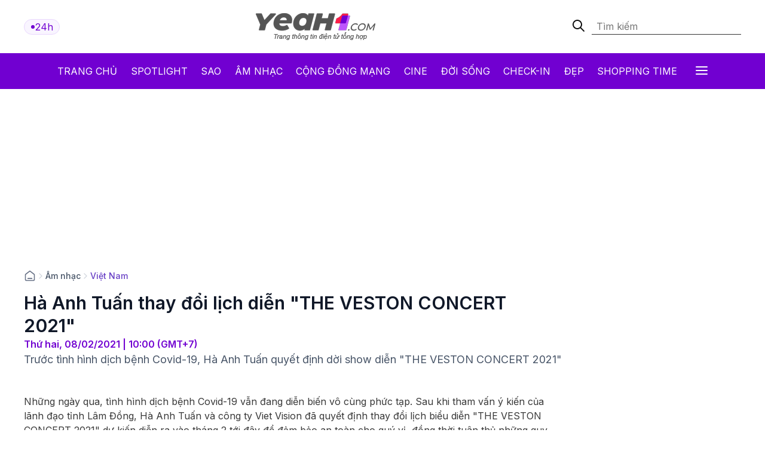

--- FILE ---
content_type: text/html; charset: utf-8;charset=UTF-8
request_url: https://yeah1.com/viet-nam/ha-anh-tuan-cong-bo-thay-doi-lich-dien-the-veston-concert-2021-vdEAnqZ1NZ.html
body_size: 18232
content:
<!DOCTYPE html>
<html lang="vi">
    <head>
        <meta charset="utf-8" />
        <meta http-equiv="X-UA-Compatible" content="IE=edge" />
        <meta name="viewport" content="width=device-width, initial-scale=1, shrink-to-fit=no" />
        <meta name="google-site-verification" content="l5LradExgW_oJAO3ZWvnRQHINSaAGZXnNXlazxZUM8Y" />
        <link rel="shortcut icon" href="/favicon.ico" type="image/x-icon">
        <meta name="theme-color" content="#6f12cb" />
        <link rel="alternate" type="application/rss+xml" href="https://yeah1.com/feed.rss?cmod=donotcache" title="yeah1.com RSS" />
        <title>Hà Anh Tuấn  thay đổi lịch diễn THE VESTON CONCERT 2021</title>
        <meta name="AUTHOR" itemprop="author" content="Yeah1" />
        <meta http-equiv="Content-Type" content="text/html; charset=utf-8" />
        <meta http-equiv="content-language" content="vi" />
        <meta name="keywords" content="Hà Anh Tuấn,THE VESTON CONCERT 2021," />
        <meta name="news_keywords" content="Hà Anh Tuấn,THE VESTON CONCERT 2021," />
        <meta name="description" content="Trước tình hình dịch bệnh Covid-19, Hà Anh Tuấn quyết định dời show diễn THE VESTON CONCERT 2021" />
        <meta name="robots" content="max-snippet:-1, max-image-preview:large, max-video-preview:-1" />
        <meta name="abstract" content="Trước tình hình dịch bệnh Covid-19, Hà Anh Tuấn quyết định dời show diễn THE VESTON CONCERT 2021" />
        <meta name="author" content="yeah1.com" />
        <meta name="copyright" content="Copyright © 2006 - 2026 by yeah1.com" />
        <meta name="language" content="Vietnamese" />
        <meta name="distribution" content="Global" />
        <!--<meta http-equiv="refresh" content="1200;URL=https://yeah1.com" />-->
        <meta name="REVISIT-AFTER" content="1 DAYS" />
        <meta name="RATING" content="GENERAL" />
        <meta name="robots" content="noarchive" />
        <meta name="googlebot" content="noarchive" />
        <meta property="og:locale" content="vi_VN" />
        <meta property="og:type" content="article" />
        <meta property="og:site_name" content="yeah1.com" />
        <meta property="fb:app_id" content="482151919708876" />
        <meta property="fb:pages" content="103253711195670" />
        <meta property="article:publisher" content="https://www.facebook.com/yeah1news" />
        <meta property="article:author" content="https://www.facebook.com/yeah1news" />
        <meta property="og:type" content="article" />
        <meta property="og:title" content="Hà Anh Tuấn  thay đổi lịch diễn THE VESTON CONCERT 2021" />
<meta property="og:url" content="https://yeah1.com/viet-nam/ha-anh-tuan-cong-bo-thay-doi-lich-dien-the-veston-concert-2021-vdEAnqZ1NZ.html" />
        <meta property="og:description" content="Trước tình hình dịch bệnh Covid-19, Hà Anh Tuấn quyết định dời show diễn THE VESTON CONCERT 2021" />
<meta property="og:image" content="https://media.yeah1.com/resize/1200x630/files/uploads/42/2021/02/08/6020a92b05f54.jpg"/>
        <meta property="article:author" content="103253711195670" />
<meta property="article:section" content="News" />
        <meta property="article:tag" content="Hà Anh Tuấn,THE VESTON CONCERT 2021," />
<link rel="canonical" href="https://yeah1.com/viet-nam/ha-anh-tuan-cong-bo-thay-doi-lich-dien-the-veston-concert-2021-vdEAnqZ1NZ.html">
<script type="application/ld+json">
        {
            "@context": "http://schema.org",
            "@type": "NewsArticle",
            "mainEntityOfPage": "https://yeah1.com/viet-nam/ha-anh-tuan-cong-bo-thay-doi-lich-dien-the-veston-concert-2021-vdEAnqZ1NZ.html",
            "headline": "Hà Anh Tuấn  thay đổi lịch diễn THE VESTON CONCERT 2021",
            "datePublished": "2021-02-08T10:00:00+07:00",
            "dateModified": "1970-01-01T08:00:00+08:00",
            "description": "Trước tình hình dịch bệnh Covid-19, Hà Anh Tuấn quyết định dời show diễn THE VESTON CONCERT 2021",
            "author": {
                "@type": "Person",
                "name": ""
            },
            "publisher": {
                "@type": "Organization",
                "name": "Yeah1 News",
                "logo": {
                    "@type": "ImageObject",
                    "url": "https://yeah1.com/templates/res2024/themes/images/logo-gray-2022-2.png",
                    "width": 400
                }
            },
            "image": {
            "@type": "ImageObject",
            "url": "https://media.yeah1.com/resize/1280x720/files/uploads/42/2021/02/08/6020a92ae6186.jpg",
            "height": 1280,
                "width": 720
            }
        }
        </script>
<script type="application/ld+json">
{
    "@context": "http://schema.org",
    "@type": "BreadcrumbList",
    "itemListElement": [
    {
        "@type": "ListItem",
        "position": 1,
        "item": [{
            "@id": "https://yeah1.com",
            "name": "Trang chủ"
        }]
    },
    {
        "@type": "ListItem",
        "position": 2,
        "item": [{
            "@id": "https://yeah1.com/am-nhac",
            "name": "Âm nhạc"
        }]
    },
    {
        "@type": "ListItem",
        "position": 3,
        "item": [{
            "@id": "https://yeah1.com/viet-nam",
            "name": "Việt Nam"
        }]
    }
    ]
}
</script>
        <script type="application/ld+json">
            {
                "@context" : "http://schema.org",
                "@type" : "Organization",
                "name" : "Yeah1 News",
                "url" : "https://yeah1.com/",
                "logo": "https://yeah1.com/templates/res2024/themes/images/logo-gray-2022-2.png"
            }
        </script>
                <link rel="stylesheet" href="https://yeah1.com/templates/res2024/themes/css/global.css" />
        <link rel="stylesheet" type="text/css" href="https://yeah1.com/lib/base/base.dev.css?20230616v3" media="all">
        <link rel="stylesheet" href="https://yeah1.com/templates/res2024/themes/css/styles.css?v=4" />
        <style>
            .ads-label:before, .google-auto-placed:before {
                content: 'Advertisement';
                font-size: 70%;
                color: #666;
                text-align: center;
                display: block;
            }
            .post-item__image{
                display: block;
                unicode-bidi: isolate;
            }
            @media only screen and (max-width: 770px) {
                .post-item.post-mobile-vertical .post-item__image{
                    width: 40%;
                }
                .post-item:not(.feature) .post-item__content{
                    flex: 1;
                }
            }
            /*.header-logo, .section-menu{
                -webkit-filter: grayscale(100%);
                -moz-filter: grayscale(100%);
                filter: grayscale(100%);
            }*/
        </style>
        <link rel="stylesheet" href="https://yeah1.com/templates/res2024/themes/css/responsive.css" />
        <link rel="stylesheet" href="https://fonts.googleapis.com/css2?family=Inter:wght@400;500;600;700&display=swap" />
        <link rel="stylesheet" href="https://fonts.googleapis.com/css2?family=Montserrat:ital,wght@1,500&display=swap" />
        <link rel="stylesheet" href="https://cdnjs.cloudflare.com/ajax/libs/Glide.js/3.0.2/css/glide.core.css" />
        <link rel="stylesheet" href="https://cdnjs.cloudflare.com/ajax/libs/Glide.js/3.0.2/css/glide.theme.css" />
        <script src="https://code.jquery.com/jquery-3.6.0.min.js"></script>
        <script type="text/javascript" src="https://cdnjs.cloudflare.com/ajax/libs/Glide.js/3.0.2/glide.js"></script>
        <script type="text/javascript" src="https://yeah1.com/templates/res2024/themes/js/script.js?v1"></script>
        <script>
function isMobileOrTablet() {
  return /Android|webOS|iPhone|iPad|iPod|BlackBerry|IEMobile|Opera Mini/i.test(navigator.userAgent);
}

function appendGTMScript(scriptId) {
  var script = document.createElement('script');
  script.innerHTML = `
    (function(w,d,s,l,i){w[l]=w[l]||[];w[l].push({'gtm.start':
    new Date().getTime(),event:'gtm.js'});var f=d.getElementsByTagName(s)[0],
    j=d.createElement(s),dl=l!='dataLayer'?'&l='+l:'';j.async=true;j.src=
    'https://www.googletagmanager.com/gtm.js?id='+i+dl;f.parentNode.insertBefore(j,f);
    })(window,document,'script','dataLayer','${scriptId}');
  `;
  document.head.appendChild(script);
}

if (isMobileOrTablet()) {
  appendGTMScript('GTM-M678444Q');
} else {
  appendGTMScript('GTM-N2DDZWFR');
}
</script>
<meta property="fb:pages" content="1518691995041494" />


<script>
	(function (i, s, o, g, r, a, m) {
		i["GoogleAnalyticsObject"] = r;
		(i[r] =
			i[r] ||
			function () {
				(i[r].q = i[r].q || []).push(arguments);
			}),
			(i[r].l = 1 * new Date());
		(a = s.createElement(o)), (m = s.getElementsByTagName(o)[0]);
		a.async = 1;
		a.src = g;
		m.parentNode.insertBefore(a, m);
	})(window, document, "script", "//www.google-analytics.com/analytics.js", "ga");
	ga("create", "UA-1503934-1", "auto");
	ga("send", "pageview");
</script>
    
<!-- Google tag (gtag.js) -->
<script async src="https://www.googletagmanager.com/gtag/js?id=G-9XR529P6NG"></script>
<script>
  window.dataLayer = window.dataLayer || [];
  function gtag(){dataLayer.push(arguments);}
  gtag('js', new Date());

  gtag('config', 'G-9XR529P6NG');
</script>

                                                                            <script async src="https://cdn.unibotscdn.com/ubplayer/mvp/player.js"></script>
                                                    
                                                            
            </head>
    <body class="main-wrapper">
        <header>
    <!-- <div class="header-ads">
        <img loading="lazy" alt="banner" src="https://yeah1.com/templates/res2024/themes/photo/banner-advertisement@2x.png" />
    </div> -->
    <div class="header-logo">
        <div class="container">
            <div class="inner">
                <a href="/tin-tuc-24h-qua.html" class="badge">
                    <div class="dot-wrapper">
                        <img class="dot-icon" src="https://yeah1.com/templates/res2024/themes/photo/-dot.svg" alt="Yeah1 dot"  />
                    </div>
                    <div class="text">24h</div>
                </a>
                                    <a href="/" class="main-logo">
                                                <img loading="lazy" alt="Yeah1" src="https://yeah1.com/templates/res2024/themes/images/logo.png" />
                    </a>
                                <form action="/?mod=archive&act=search" method="POST" class="search">
                    <div class="icon-search">
                        <img class="search-smline-icon" alt="searchsmline" src="https://yeah1.com/templates/res2024/themes/photo/searchsmline.svg" />
                    </div>
                    <input type="search" name="search" placeholder="Tìm kiếm" />
                </form>
            </div>
        </div>
    </div>
</header>
<section class="section-menu">
    <nav class="main-nav">
        <div class="main-nav-mobile container">
            <a href="/" class="mobile-header-logo">
                <img loading="lazy" alt="logo" src="https://yeah1.com/templates/res2024/themes/images/yeaH1-logo.svg" />
            </a>
            <a href="/tin-tuc-24h-qua.html" class="badge">
                <div class="dot-wrapper">
                    <img class="dot-icon" alt="" src="https://yeah1.com/templates/res2024/themes/photo/-dot.svg" />
                </div>
                <div class="text">24h</div>
            </a>
        </div>
        <ul class="parent container">
            <li class="nav-item">
                <a href="/" title="Yeah1">Trang chủ</a>
            </li>
            <li class="nav-item">
                <a href="/spotlight">Spotlight</a>
            </li>
                            <li class="nav-item">
                    <a href="https://yeah1.com/sao" class="" title="Sao">Sao</a>
                </li>
                            <li class="nav-item">
                    <a href="https://yeah1.com/am-nhac" class="active" title="Âm nhạc">Âm nhạc</a>
                </li>
                            <li class="nav-item">
                    <a href="https://yeah1.com/cong-dong-mang" class="" title="Cộng đồng mạng">Cộng đồng mạng</a>
                </li>
                            <li class="nav-item">
                    <a href="https://yeah1.com/cine" class="" title="Cine">Cine</a>
                </li>
                            <li class="nav-item">
                    <a href="https://yeah1.com/doi-song" class="" title="Đời sống">Đời sống</a>
                </li>
                            <li class="nav-item">
                    <a href="https://yeah1.com/check-in" class="" title="Check-in">Check-in</a>
                </li>
                            <li class="nav-item">
                    <a href="https://yeah1.com/dep" class="" title="Đẹp">Đẹp</a>
                </li>
                            <li class="nav-item">
                    <a href="https://yeah1.com/shopping-time" class="" title="Shopping time">Shopping time</a>
                </li>
                        <li id="hamburger" class="nav-item all-menu has_transition close-menu-tablet">
                <a href="javascript:void(0);" onclick="myFunction()">
                    Tất cả <span class="hamburger"></span><span class="close"></span>
                </a>
            </li>
        </ul>
    </nav>
    <div id="wrap-mega-menu" style="opacity: 0">
        <div class="container">
            <form action="/?mod=archive&act=search" method="POST" class="mobile-search">
                <div class="icon-search">
                    <img class="search-smline-icon" alt="searchsmline" src="https://yeah1.com/templates/res2024/themes/photo/searchsmline.svg" />
                </div>
                <input type="search" name="search" placeholder="Tìm kiếm" />
            </form>
            <div class="header-menu">
                <span class="name-header">Tất cả chuyên mục</span>
            </div>
            <div class="content-menu">
                <div class="inner">
                    <ul class="cat-menu">
                        <li class="cat-menu__title">
                            <a href="/spotlight">Spotlight</a>
                        </li>
                    </ul>
                                            <ul class="cat-menu">
                            <li class="cat-menu__title">
                                <a href="https://yeah1.com/sao"  title="Sao" >
                                    Sao                                </a>
                            </li>
                                                            <li class="cat-menu__item">
                                    <a class="" href="https://yeah1.com/tv-show" title="TV Show">
                                        TV Show                                    </a>
                                </li>
                                                            <li class="cat-menu__item">
                                    <a class="" href="https://yeah1.com/tieu-su" title="Tiểu sử">
                                        Tiểu sử                                    </a>
                                </li>
                                                            <li class="cat-menu__item">
                                    <a class="" href="https://yeah1.com/hau-truong" title="Hậu trường">
                                        Hậu trường                                    </a>
                                </li>
                                                            <li class="cat-menu__item">
                                    <a class="" href="https://yeah1.com/su-kien" title="Sự kiện">
                                        Sự kiện                                    </a>
                                </li>
                                                    </ul>
                                            <ul class="cat-menu">
                            <li class="cat-menu__title">
                                <a href="https://yeah1.com/am-nhac"  title="Âm nhạc" class="active">
                                    Âm nhạc                                </a>
                            </li>
                                                            <li class="cat-menu__item">
                                    <a class="" href="https://yeah1.com/viet-nam" title="Việt Nam">
                                        Việt Nam                                    </a>
                                </li>
                                                            <li class="cat-menu__item">
                                    <a class="" href="https://yeah1.com/chau-a" title="Châu Á">
                                        Châu Á                                    </a>
                                </li>
                                                            <li class="cat-menu__item">
                                    <a class="" href="https://yeah1.com/usuk" title="US/UK">
                                        US/UK                                    </a>
                                </li>
                                                    </ul>
                                            <ul class="cat-menu">
                            <li class="cat-menu__title">
                                <a href="https://yeah1.com/cong-dong-mang"  title="Cộng đồng mạng" >
                                    Cộng đồng mạng                                </a>
                            </li>
                                                            <li class="cat-menu__item">
                                    <a class="" href="https://yeah1.com/hong-hot" title="Hóng hớt">
                                        Hóng hớt                                    </a>
                                </li>
                                                            <li class="cat-menu__item">
                                    <a class="" href="https://yeah1.com/hien-tuong-mang" title="Hiện tượng mạng">
                                        Hiện tượng mạng                                    </a>
                                </li>
                                                            <li class="cat-menu__item">
                                    <a class="" href="https://yeah1.com/hop-den" title="Hộp đen">
                                        Hộp đen                                    </a>
                                </li>
                                                    </ul>
                                            <ul class="cat-menu">
                            <li class="cat-menu__title">
                                <a href="https://yeah1.com/cine"  title="Cine" >
                                    Cine                                </a>
                            </li>
                                                            <li class="cat-menu__item">
                                    <a class="" href="https://yeah1.com/phim-truyen-hinh" title="Phim truyền hình">
                                        Phim truyền hình                                    </a>
                                </li>
                                                            <li class="cat-menu__item">
                                    <a class="" href="https://yeah1.com/phim-online" title="Phim Online">
                                        Phim Online                                    </a>
                                </li>
                                                            <li class="cat-menu__item">
                                    <a class="" href="https://yeah1.com/phim-dien-anh" title="Phim điện ảnh">
                                        Phim điện ảnh                                    </a>
                                </li>
                                                            <li class="cat-menu__item">
                                    <a class="" href="https://yeah1.com/danh-gia-binh-luan" title="Đánh giá - Bình luận">
                                        Đánh giá - Bình luận                                    </a>
                                </li>
                                                    </ul>
                                            <ul class="cat-menu">
                            <li class="cat-menu__title">
                                <a href="https://yeah1.com/doi-song"  title="Đời sống" >
                                    Đời sống                                </a>
                            </li>
                                                    </ul>
                                            <ul class="cat-menu">
                            <li class="cat-menu__title">
                                <a href="https://yeah1.com/check-in"  title="Check-in" >
                                    Check-in                                </a>
                            </li>
                                                            <li class="cat-menu__item">
                                    <a class="" href="https://yeah1.com/cong-nghe" title="Công nghệ">
                                        Công nghệ                                    </a>
                                </li>
                                                            <li class="cat-menu__item">
                                    <a class="" href="https://yeah1.com/du-lich" title="Du lịch">
                                        Du lịch                                    </a>
                                </li>
                                                            <li class="cat-menu__item">
                                    <a class="" href="https://yeah1.com/am-thuc" title="Ẩm thực">
                                        Ẩm thực                                    </a>
                                </li>
                                                    </ul>
                                            <ul class="cat-menu">
                            <li class="cat-menu__title">
                                <a href="https://yeah1.com/dep"  title="Đẹp" >
                                    Đẹp                                </a>
                            </li>
                                                            <li class="cat-menu__item">
                                    <a class="" href="https://yeah1.com/lam-dep" title="Làm đẹp">
                                        Làm đẹp                                    </a>
                                </li>
                                                            <li class="cat-menu__item">
                                    <a class="" href="https://yeah1.com/bo-suu-tap" title="Bộ sưu tập">
                                        Bộ sưu tập                                    </a>
                                </li>
                                                            <li class="cat-menu__item">
                                    <a class="" href="https://yeah1.com/xu-huong" title="Xu hướng">
                                        Xu hướng                                    </a>
                                </li>
                                                            <li class="cat-menu__item">
                                    <a class="" href="https://yeah1.com/style" title="Style">
                                        Style                                    </a>
                                </li>
                                                    </ul>
                                            <ul class="cat-menu">
                            <li class="cat-menu__title">
                                <a href="https://yeah1.com/shopping-time"  title="Shopping time" >
                                    Shopping time                                </a>
                            </li>
                                                            <li class="cat-menu__item">
                                    <a class="" href="https://yeah1.com/thoi-trang" title="Thời trang">
                                        Thời trang                                    </a>
                                </li>
                                                            <li class="cat-menu__item">
                                    <a class="" href="https://yeah1.com/an-choi" title="Ăn - chơi">
                                        Ăn - chơi                                    </a>
                                </li>
                                                    </ul>
                                    </div>
            </div>
        </div>
    </div>
</section>
<div class="show_main_ads_bg">
    <div class="Float_ads Fleft_ads">
        <div id="zone-ads-58" data-device="desktop" style="min-height: 0px; display: inline-block"></div>    </div>
    <div class="Float_ads Fright_ads">
        <div id="zone-ads-59" data-device="desktop" style="min-height: 0px; display: inline-block"></div>    </div>
</div>
<style>
    .show_main_ads_bg{
        position: sticky;
        width: 1200px;
        margin: 0 auto;
        max-width: 1200px!important;
        top: 60px;
        z-index: 99999;
    }
    .Fleft_ads{
        left: -195px;
        position: absolute;
        width: 180px;
        display: flex;
        justify-content: end;
    }
    .Fright_ads {
        right: -195px;
        position: absolute;
        width: 180px;
        display: flex;
        justify-content: start;
    }
    .header-top{
        min-height: 25px;
    }
</style>













        <style>
    .single-post-content-inner figure figcaption:empty{
        display: none;
    }
    .single-post-content-inner figure{
        margin: 0 0 20px;
    }
    .single-post-content-inner figure img{
        margin: 0;
        display: block;
    }
    .single-post-content-inner figure figcaption{
        background-color: #f2f3f3;
        padding: 10px 15px;
        text-align: center;
    }
    .single-post-content-inner ul li{
        list-style-type: disc;
    }
    @media only screen and (max-width: 770px) {
        #section-end .latest-news .post-item__image
        {
            max-width: 45%;
        }
    }
</style>
<main class="main-content">
    <div class="container_top">
    <center><div id="zone-ads-1" data-device="desktop" style="min-height: 250px; display: inline-block"></div></center>    <center><div id="zone-ads-18" data-device="mobile" style="min-height: 250px; display: inline-block"></div></center></div>
    <section id="section-end">
        <div class="container">
            <ul class="breadcrumbs">
                <li class="breadcrumb-item home">
                    <a href="/">
                        <svg xmlns="http://www.w3.org/2000/svg" width="20" height="20" viewBox="0 0 20 20" fill="none">
                            <path d="M6.66667 14.1667H13.3333M9.18141 2.30333L3.52949 6.69927C3.15168 6.99312 2.96278 7.14005 2.82669 7.32405C2.70614 7.48704 2.61633 7.67065 2.56169 7.86588C2.5 8.08627 2.5 8.32558 2.5 8.80421V14.8333C2.5 15.7667 2.5 16.2335 2.68166 16.59C2.84144 16.9036 3.09641 17.1585 3.41002 17.3183C3.76654 17.5 4.23325 17.5 5.16667 17.5H14.8333C15.7668 17.5 16.2335 17.5 16.59 17.3183C16.9036 17.1585 17.1586 16.9036 17.3183 16.59C17.5 16.2335 17.5 15.7667 17.5 14.8333V8.80421C17.5 8.32558 17.5 8.08627 17.4383 7.86588C17.3837 7.67065 17.2939 7.48704 17.1733 7.32405C17.0372 7.14005 16.8483 6.99312 16.4705 6.69927L10.8186 2.30333C10.5258 2.07562 10.3794 1.96177 10.2178 1.918C10.0752 1.87938 9.92484 1.87938 9.78221 1.918C9.62057 1.96177 9.47418 2.07562 9.18141 2.30333Z" stroke="#667085" stroke-width="1.66667" stroke-linecap="round" stroke-linejoin="round" />
                        </svg>
                    </a>
                </li>
                                    <li class="breadcrumb-divider">
                        <svg xmlns="http://www.w3.org/2000/svg" width="16" height="16" viewBox="0 0 16 16" fill="none">
                            <path d="M6 12L10 8L6 4" stroke="#D0D5DD" stroke-width="1.33333" stroke-linecap="round" stroke-linejoin="round" />
                        </svg>
                    </li>
                    <li class="breadcrumb-item"><a href="https://yeah1.com/am-nhac" title="Âm nhạc" class="title-cat">Âm nhạc</a></li>
                                                    <li class="breadcrumb-divider">
                        <svg xmlns="http://www.w3.org/2000/svg" width="16" height="16" viewBox="0 0 16 16" fill="none">
                            <path d="M6 12L10 8L6 4" stroke="#D0D5DD" stroke-width="1.33333" stroke-linecap="round" stroke-linejoin="round" />
                        </svg>
                    </li>
                    <li class="breadcrumb-item"><a href="https://yeah1.com/viet-nam" title="Việt Nam" class="title-cat">Việt Nam</a></li>
                            </ul>
            <div class="section-wrapper">
                <div class="col-left col-7">
                    <div class="single-post">
                        <div class="single-post-header">
                            <h1 class="single-post__title">Hà Anh Tuấn  thay đổi lịch diễn "THE VESTON CONCERT 2021"</h1>
                            <p class="single-post__datetime">
                                Thứ hai, 08/02/2021 | 10:00 (GMT+7)
                            </p>
                        </div>
                        <div class="single-post-content">
                            <p class="single-post__desc">Trước tình hình dịch bệnh Covid-19, Hà Anh Tuấn quyết định dời show diễn "THE VESTON CONCERT 2021"</p>
                            <div class="mb20 center"><div id="zone-ads-17" data-device="mobile" style="min-height: 345px; display: inline-block"></div></div>                            <div class="single-post-content-inner" id="content_detail" itemprop="articleBody">
                                <p>Những ngày qua, tình hình dịch bệnh Covid-19 vẫn đang diễn biến vô cùng phức tạp. Sau khi tham vấn ý kiến của lãnh đạo tỉnh Lâm Đồng, Hà Anh Tuấn và công ty Viet Vision đã quyết định thay đổi lịch biểu diễn "THE VESTON CONCERT 2021" dự kiến diễn ra vào tháng 2 tới đây để đảm bảo an toàn cho quý vị, đồng thời tuân thủ những quy định của nhà nước trong công tác phòng, chống dịch Covid-19.<em><br></em></p> <div id="zone-ads-53" data-device="mobile" style="min-height: 270px; display: inline-block"></div><figure class="image align-center"><img src="https://media.yeah1.com/files/uploads/editors/42/2021/02/08/arac12Dyeje9RWs6gq58OoBUz8ZICNNlHqYT9wwk.jpg" alt="Hà Anh Tuấn  thay đổi lịch diễn 'THE VESTON CONCERT 2021' - ảnh 1" title="Hà Anh Tuấn  thay đổi lịch diễn THE VESTON CONCERT 2021" class="lazy_off" loading="lazy"/></figure> <figure class="image align-center"><img src="https://media.yeah1.com/files/uploads/editors/42/2021/02/08/53ssaSQ19CoxylL27hSuHqfHiowNmxwPziYIWFHY.jpg" alt="Hà Anh Tuấn  thay đổi lịch diễn 'THE VESTON CONCERT 2021' - ảnh 2" title="Hà Anh Tuấn  thay đổi lịch diễn THE VESTON CONCERT 2021" class="lazy_off" loading="lazy"/></figure> <p>  Tối 7/2, Hà Anh Tuấn đã tổ chức buổi giao lưu trực tuyến để có cơ hội trò chuyện với các khán giả đang nôn nóng cho 2 đêm diễn sắp tới. Theo BTC, lịch diễn mới của "THE VESTON CONCERT 2021" sẽ diễn ra vào ngày 02 và 03/04/2021 vẫn tại trường Cao Đẳng Sư Phạm Đà Lạt. Nam ca sĩ đồng thời gửi lời xin lỗi đến các khán giả đã chờ đợi đêm concert này từ rất lâu. Hà Anh Tuấn cũng không quên gửi lời cảm ơn đến các y bác sĩ, những người lính đang ở tuyến đầu để chiến đấu hàng ngày với dịch bệnh Covid-19.</p><div id="zone-ads-10" data-device="mobile" style="min-height: 0px; display: inline-block"></div> <figure class="image align-center"><img src="https://media.yeah1.com/files/uploads/editors/42/2021/02/08/kQIrdcKt5fqoHnfeVW43pgtUWpJRF4rlSKv1cOpF.jpg" alt="Hà Anh Tuấn  thay đổi lịch diễn 'THE VESTON CONCERT 2021' - ảnh 3" title="Hà Anh Tuấn  thay đổi lịch diễn THE VESTON CONCERT 2021" class="lazy_off" loading="lazy"/></figure> <figure class="image align-center"><img src="https://media.yeah1.com/files/uploads/editors/42/2021/02/08/OCr8GqhVk4PhiGvqDE2jweCjIZNqdVLCCM1G9vpg.jpg" alt="Hà Anh Tuấn  thay đổi lịch diễn 'THE VESTON CONCERT 2021' - ảnh 4" title="Hà Anh Tuấn  thay đổi lịch diễn THE VESTON CONCERT 2021" class="lazy_off" loading="lazy"/></figure> <figure class="image align-center"><img src="https://media.yeah1.com/files/uploads/editors/42/2021/02/08/81AzEZkHkERTlsin6JExMEEE1O6FXFcxMbOoUHkr.jpg" alt="Hà Anh Tuấn  thay đổi lịch diễn 'THE VESTON CONCERT 2021' - ảnh 5" title="Hà Anh Tuấn  thay đổi lịch diễn THE VESTON CONCERT 2021" class="lazy_off" loading="lazy"/></figure> <p>  Cũng trong buổi livestream Hà Anh Tuấn cũng hé lộ những thước phim tư liệu từ dự án "Chồi Việt Nam". Đây là một quỹ từ thiện được lập thời gian qua nhằm giúp đỡ các trẻ em nghèo không có điều kiện đến trường và giúp các em được chữa bệnh. Hà Anh Tuấn mong muốn sẽ làm thật nhiều điều ý nghĩa cho cộng đồng. Trước khi chia tay, anh cũng gửi lời chúc mừng năm mới đến các khán giả đặc biệt là sức khoẻ để có một năm mới thật tưng bừng. <br>  </p>                                                                                                                                                            </div>
                        </div>
                        <div class="single-post-footer">
                            <div class="single-post__authors">
                                <p></p>
                            </div>
                            <div class="single-post__share">
                                <div class="single-post__share-actions">
                                    <div class="fb-share-button" style="background: #1877F2;border-radius: 5px;padding: 5px 20px; display: inline-block;z-index: 1; color: white;" data-href="https://yeah1.com/viet-nam/ha-anh-tuan-cong-bo-thay-doi-lich-dien-the-veston-concert-2021-vdEAnqZ1NZ.html" data-layout="button_count" data-size="large" data-lazy="true"><a target="_blank" href="https://www.facebook.com/sharer/sharer.php?u=https://yeah1.com/viet-nam/ha-anh-tuan-cong-bo-thay-doi-lich-dien-the-veston-concert-2021-vdEAnqZ1NZ.html" class="fb-xfbml-parse-ignore">Chia sẻ</a></div>
                                    <div class="copy-btn">
                <button onclick="copyToClipboard('#source')">
                    <svg xmlns="http://www.w3.org/2000/svg" width="12" height="13" viewBox="0 0 12 13" fill="none">
                        <g clip-path="url(#clip0_2429_9118)">
                            <path fill-rule="evenodd" clip-rule="evenodd" d="M2.58073 1.35547L6.01599 1.35547C6.23532 1.35546 6.42456 1.35546 6.58119 1.36614C6.74611 1.3774 6.91106 1.40215 7.07403 1.46965C7.44157 1.62189 7.73358 1.9139 7.88582 2.28144C7.95332 2.44441 7.97807 2.60936 7.98933 2.77428C8.00001 2.93091 8.00001 3.12015 8 3.33948V3.35547C8 3.63161 7.77614 3.85547 7.5 3.85547C7.22386 3.85547 7 3.63161 7 3.35547C7 3.11566 6.99973 2.96084 6.99165 2.84235C6.98387 2.72835 6.97056 2.68493 6.96194 2.66413C6.91119 2.54161 6.81386 2.44428 6.69134 2.39353C6.67054 2.38491 6.62712 2.3716 6.51312 2.36382C6.39463 2.35574 6.23981 2.35547 6 2.35547H2.6C2.31172 2.35547 2.12559 2.35586 1.98392 2.36743C1.84809 2.37853 1.79773 2.39737 1.77301 2.40997C1.67892 2.4579 1.60243 2.53439 1.5545 2.62847C1.5419 2.6532 1.52306 2.70356 1.51196 2.83939C1.50039 2.98106 1.5 3.16719 1.5 3.45547V6.85547C1.5 7.09528 1.50027 7.2501 1.50836 7.36859C1.51613 7.48259 1.52944 7.526 1.53806 7.54681C1.58881 7.66933 1.68615 7.76666 1.80866 7.81741C1.82947 7.82603 1.87288 7.83934 1.98688 7.84711C2.10537 7.8552 2.26019 7.85547 2.5 7.85547C2.77614 7.85547 3 8.07933 3 8.35547C3 8.63161 2.77614 8.85547 2.5 8.85547H2.48401C2.26468 8.85548 2.07544 8.85548 1.91881 8.84479C1.7539 8.83354 1.58894 8.80879 1.42598 8.74129C1.05843 8.58905 0.766422 8.29704 0.614182 7.92949C0.54668 7.76653 0.521928 7.60158 0.510676 7.43666C0.499989 7.28003 0.499994 7.09079 0.500001 6.87146L0.5 3.4362C0.499991 3.17262 0.499984 2.94524 0.515286 2.75796C0.531436 2.56028 0.567094 2.36367 0.663491 2.17448C0.807301 1.89224 1.03677 1.66277 1.31902 1.51896C1.5082 1.42256 1.70481 1.3869 1.90249 1.37075C2.08977 1.35545 2.31715 1.35546 2.58073 1.35547ZM6.08073 4.85547H9.41927C9.68285 4.85546 9.91023 4.85545 10.0975 4.87075C10.2952 4.8869 10.4918 4.92256 10.681 5.01896C10.9632 5.16277 11.1927 5.39224 11.3365 5.67448C11.4329 5.86367 11.4686 6.06028 11.4847 6.25796C11.5 6.44524 11.5 6.67262 11.5 6.93619V10.2748C11.5 10.5383 11.5 10.7657 11.4847 10.953C11.4686 11.1507 11.4329 11.3473 11.3365 11.5365C11.1927 11.8187 10.9632 12.0482 10.681 12.192C10.4918 12.2884 10.2952 12.324 10.0975 12.3402C9.91023 12.3555 9.68285 12.3555 9.41928 12.3555H6.08072C5.81715 12.3555 5.58977 12.3555 5.40249 12.3402C5.20481 12.324 5.0082 12.2884 4.81902 12.192C4.53677 12.0482 4.3073 11.8187 4.16349 11.5365C4.06709 11.3473 4.03144 11.1507 4.01529 10.953C3.99998 10.7657 3.99999 10.5383 4 10.2747V6.9362C3.99999 6.67262 3.99998 6.44524 4.01529 6.25796C4.03144 6.06028 4.06709 5.86367 4.16349 5.67448C4.3073 5.39224 4.53677 5.16277 4.81902 5.01896C5.0082 4.92256 5.20481 4.8869 5.40249 4.87075C5.58977 4.85545 5.81715 4.85546 6.08073 4.85547ZM5.48392 5.86743C5.34809 5.87853 5.29773 5.89737 5.27301 5.90997C5.17892 5.9579 5.10243 6.03439 5.0545 6.12847C5.0419 6.1532 5.02306 6.20356 5.01196 6.33939C5.00039 6.48106 5 6.66719 5 6.95547V10.2555C5 10.5437 5.00039 10.7299 5.01196 10.8716C5.02306 11.0074 5.0419 11.0577 5.0545 11.0825C5.10243 11.1765 5.17892 11.253 5.27301 11.301C5.29773 11.3136 5.34809 11.3324 5.48392 11.3435C5.62559 11.3551 5.81172 11.3555 6.1 11.3555H9.4C9.68828 11.3555 9.87441 11.3551 10.0161 11.3435C10.1519 11.3324 10.2023 11.3136 10.227 11.301C10.3211 11.253 10.3976 11.1765 10.4455 11.0825C10.4581 11.0577 10.4769 11.0074 10.488 10.8716C10.4996 10.7299 10.5 10.5437 10.5 10.2555V6.95547C10.5 6.66719 10.4996 6.48106 10.488 6.33939C10.4769 6.20356 10.4581 6.1532 10.4455 6.12847C10.3976 6.03439 10.3211 5.9579 10.227 5.90997C10.2023 5.89737 10.1519 5.87853 10.0161 5.86743C9.87441 5.85586 9.68828 5.85547 9.4 5.85547H6.1C5.81172 5.85547 5.62559 5.85586 5.48392 5.86743Z" fill="black" />
                        </g>
                        <defs>
                            <clipPath id="clip0_2429_9118">
                                <rect width="12" height="12" fill="white" transform="translate(0 0.855469)" />
                            </clipPath>
                        </defs>
                    </svg>
                    <span class="copytext">Copy</span>
                </button>
                <span>Theo</span>
                <span class="bold">sohuutritue.net.vn</span>
                <span id="source" hidden>https://sohuutritue.net.vn/ha-anh-tuan-thay-doi-lich-dien-the-veston-concert-2021-d89453.html</span>
            </div><script>
                function copyToClipboard(element) {
                    var temp = document.createElement("input");
                    document.body.appendChild(temp);
                    temp.value = document.querySelector(element).textContent;
                    temp.select();
                    document.execCommand("copy");
                    document.body.removeChild(temp);
                    document.querySelector(".copytext").textContent = "Copied!";
                    setTimeout(function() {
                        document.querySelector(".copytext").textContent = "Copy";
                    }, 1500);
                }
            </script>                                </div>
                                <div class="single-post__share-page">
                                    <div style="min-height: 130px;" class="fb-page" data-href="https://www.facebook.com/TanBinhToanNang" data-tabs="" data-width="" data-height="" data-small-header="false" data-adapt-container-width="true" data-hide-cover="false" data-show-facepile="true"><blockquote cite="https://www.facebook.com/TanBinhToanNang" class="fb-xfbml-parse-ignore"><a href="https://www.facebook.com/TanBinhToanNang">Tân Binh Toàn Năng</a></blockquote></div>
                                </div>
                            </div>
                                                            <div class="single-post__keywords">
                                    <span>Từ khóa:</span>
                                    <a href="https://yeah1.com/tag/ha-anh-tuan" class="hashtag">Hà Anh Tuấn</a> &nbsp;  <a href="https://yeah1.com/tag/the-veston-concert-2021" class="hashtag">THE VESTON CONCERT 2021</a> &nbsp;                                 </div>
                                                        <div id="custom_ads_detail_bottom"></div>

                            <div class="mt20 mb20"><div id="zone-ads-7" data-device="desktop" style="min-height: 285px; display: inline-block"></div></div>                            <div id="zone-ads-55" data-device="mobile" style="min-height: 989px; display: inline-block"></div>                        </div>
                    </div>
                    <div class="latest-news">
                        <div class="section-header">
                            <div class="section-header__titles">
                                <h3 class="section-header__title-item main-title">
                                    Tin tức mới nhất
                                </h3>
                            </div>
                        </div>
                                                <div class="post-item feature mobile-feature post-vertical">
                            <a href="https://yeah1.com/viet-nam/anh-quan-idol-ra-mat-mv-trong-mat-em-co-ballad-giau-an-du-dat-cam-xuc-khan-gia-lam-trung-tam-a427-d127753.html" class="post-item__image" title="Anh Quân Idol và sự trở lại sau bản hit 100 triệu view: 'Tôi từng buồn vì khán giả chỉ biết nhạc, không biết mặt'" ><img class="" src="https://media.yeah1.com/resize/384x216/files/maikieu/2026/01/20/z7450947068762_bf50581c5c761a8e201f1dda009695ad-201056.jpg" width="384" height="216" alt="Anh Quân Idol và sự trở lại sau bản hit 100 triệu view: 'Tôi từng buồn vì khán giả chỉ biết nhạc, không biết mặt'" /></a>                            <div class="post-item__content">
                                <div class="post-item__categories">
                                    <a href="https://yeah1.com/viet-nam" title="Việt Nam" class="cate-item primary">Việt Nam</a>                                </div>
                                <div class="post-item__title">
                                    <h3 ><a href="https://yeah1.com/viet-nam/anh-quan-idol-ra-mat-mv-trong-mat-em-co-ballad-giau-an-du-dat-cam-xuc-khan-gia-lam-trung-tam-a427-d127753.html" class="" title="Anh Quân Idol và sự trở lại sau bản hit 100 triệu view: 'Tôi từng buồn vì khán giả chỉ biết nhạc, không biết mặt'">Anh Quân Idol và sự trở lại sau bản hit 100 triệu view: "Tôi từng buồn vì khán giả chỉ biết nhạc, không biết mặt"</a></h3>                                </div>
                                <div class="post-item__desc">
                                    <p>
                                        Sau thời gian dài "im lặng để hiểu mình", nam ca sĩ tái xuất với một diện mạo trưởng thành hơn trong sản phẩm kết hợp cùng Đạt G: "Trong mắt em có".                                    </p>
                                </div>
                                <div class="post-item__datetime">
                                    <span>16 giờ trước</span>
                                </div>
                            </div>
                        </div>
                        <div class="post-vertical-items" id="listNewsLoadmore">
                                                            <div class="post-item post-vertical">
                                    <a href="https://yeah1.com/viet-nam/yeah1-bat-tay-sony-music-ra-mat-sye-debut-nhom-nhac-uprize-dua-vpop-ra-thi-truong-quoc-te-a427-d127752.html" class="post-item__image" title="YeaH1 bắt tay Sony Music ra mắt SYE, debut nhóm nhạc UPRIZE đưa VPop ra thị trường quốc tế" ><img class="" src="https://media.yeah1.com/resize/280x163/files/yenle/2026/01/20/untitled-2-201003.jpg" width="280" height="163" alt="YeaH1 bắt tay Sony Music ra mắt SYE, debut nhóm nhạc UPRIZE đưa VPop ra thị trường quốc tế" /></a>                                    <div class="post-item__content">
                                        <div class="post-item__categories">
                                            <a href="https://yeah1.com/viet-nam" title="Việt Nam" class="cate-item primary">Việt Nam</a>                                        </div>
                                        <div class="post-item__title">
                                            <h3 ><a href="https://yeah1.com/viet-nam/yeah1-bat-tay-sony-music-ra-mat-sye-debut-nhom-nhac-uprize-dua-vpop-ra-thi-truong-quoc-te-a427-d127752.html" class="" title="YeaH1 bắt tay Sony Music ra mắt SYE, debut nhóm nhạc UPRIZE đưa VPop ra thị trường quốc tế">YeaH1 bắt tay Sony Music ra mắt SYE, debut nhóm nhạc UPRIZE đưa VPop ra thị trường quốc tế</a></h3>                                        </div>
                                        <div class="post-item__datetime">
                                            <span>16 giờ trước</span>
                                        </div>
                                    </div>
                                </div>
                                                            <div class="post-item post-vertical">
                                    <a href="https://yeah1.com/viet-nam/phan-dinh-tung-ra-mat-mv-bao-tien-mot-mo-binh-yen-loi-se-chia-danh-cho-nhung-tam-hon-moi-met-a25-d127742.html" class="post-item__image" title="Phan Đinh Tùng ra mắt MV “Bao tiền một mớ bình yên”" ><img class="" src="https://media.yeah1.com/resize/280x163/files/yenle/2026/01/19/untitled-6-144408.jpg" width="280" height="163" alt="Phan Đinh Tùng ra mắt MV “Bao tiền một mớ bình yên”" /></a>                                    <div class="post-item__content">
                                        <div class="post-item__categories">
                                            <a href="https://yeah1.com/viet-nam" title="Việt Nam" class="cate-item primary">Việt Nam</a>                                        </div>
                                        <div class="post-item__title">
                                            <h3 ><a href="https://yeah1.com/viet-nam/phan-dinh-tung-ra-mat-mv-bao-tien-mot-mo-binh-yen-loi-se-chia-danh-cho-nhung-tam-hon-moi-met-a25-d127742.html" class="" title="Phan Đinh Tùng ra mắt MV “Bao tiền một mớ bình yên”">Phan Đinh Tùng ra mắt MV “Bao tiền một mớ bình yên”</a></h3>                                        </div>
                                        <div class="post-item__datetime">
                                            <span>2 ngày trước</span>
                                        </div>
                                    </div>
                                </div>
                                                            <div class="post-item post-vertical">
                                    <a href="https://yeah1.com/viet-nam/ha-anh-tuan-dua-the-rose-tro-thanh-su-kien-am-nhac-ca-nhan-lon-nhat-dau-nam-2026-cua-vpop-a411-d127738.html" class="post-item__image" title="Hà Anh Tuấn đưa “THE ROSE” trở thành sự kiện âm nhạc cá nhân lớn nhất đầu năm 2026 của Vpop" ><img class="" src="https://media.yeah1.com/resize/280x163/files/trongtin/2026/01/19/z7445405448098_0245ea800f02c15764f7802d6d29e68e-105723.jpg" width="280" height="163" alt="Hà Anh Tuấn đưa “THE ROSE” trở thành sự kiện âm nhạc cá nhân lớn nhất đầu năm 2026 của Vpop" /></a>                                    <div class="post-item__content">
                                        <div class="post-item__categories">
                                            <a href="https://yeah1.com/viet-nam" title="Việt Nam" class="cate-item primary">Việt Nam</a>                                        </div>
                                        <div class="post-item__title">
                                            <h3 ><a href="https://yeah1.com/viet-nam/ha-anh-tuan-dua-the-rose-tro-thanh-su-kien-am-nhac-ca-nhan-lon-nhat-dau-nam-2026-cua-vpop-a411-d127738.html" class="" title="Hà Anh Tuấn đưa “THE ROSE” trở thành sự kiện âm nhạc cá nhân lớn nhất đầu năm 2026 của Vpop">Hà Anh Tuấn đưa “THE ROSE” trở thành sự kiện âm nhạc cá nhân lớn nhất đầu năm 2026 của Vpop</a></h3>                                        </div>
                                        <div class="post-item__datetime">
                                            <span>3 ngày trước</span>
                                        </div>
                                    </div>
                                </div>
                                                            <div class="post-item post-vertical">
                                    <a href="https://yeah1.com/viet-nam/dong-nhi-phung-khanh-linh-lan-dau-ket-hop-dem-khong-khi-tet-co-truyen-den-san-khau-genfest-presents-mbillion-a25-d127736.html" class="post-item__image" title="Đông Nhi- Phùng Khánh Linh lần đầu kết hợp, đem không khí Tết cổ truyền đến sân khấu GENfest Presents MBILLION" ><img class="" src="https://media.yeah1.com/resize/280x163/files/yenle/2026/01/19/untitled-6-095437.jpg" width="280" height="163" alt="Đông Nhi- Phùng Khánh Linh lần đầu kết hợp, đem không khí Tết cổ truyền đến sân khấu GENfest Presents MBILLION" /></a>                                    <div class="post-item__content">
                                        <div class="post-item__categories">
                                            <a href="https://yeah1.com/viet-nam" title="Việt Nam" class="cate-item primary">Việt Nam</a>                                        </div>
                                        <div class="post-item__title">
                                            <h3 ><a href="https://yeah1.com/viet-nam/dong-nhi-phung-khanh-linh-lan-dau-ket-hop-dem-khong-khi-tet-co-truyen-den-san-khau-genfest-presents-mbillion-a25-d127736.html" class="" title="Đông Nhi- Phùng Khánh Linh lần đầu kết hợp, đem không khí Tết cổ truyền đến sân khấu GENfest Presents MBILLION">Đông Nhi- Phùng Khánh Linh lần đầu kết hợp, đem không khí Tết cổ truyền đến sân khấu GENfest Presents MBILLION</a></h3>                                        </div>
                                        <div class="post-item__datetime">
                                            <span>3 ngày trước</span>
                                        </div>
                                    </div>
                                </div>
                                                            <div class="post-item post-vertical">
                                    <a href="https://yeah1.com/viet-nam/showbiz-viet-co-1-chan-dai-1m82-debut-lam-ca-si-a25-d127735.html" class="post-item__image" title="Showbiz Việt có 1 chân dài 1m82 debut làm ca sĩ" ><img class="" src="https://media.yeah1.com/resize/280x163/files/yenle/2026/01/18/4-203106.jpg" width="280" height="163" alt="Showbiz Việt có 1 chân dài 1m82 debut làm ca sĩ" /></a>                                    <div class="post-item__content">
                                        <div class="post-item__categories">
                                            <a href="https://yeah1.com/viet-nam" title="Việt Nam" class="cate-item primary">Việt Nam</a>                                        </div>
                                        <div class="post-item__title">
                                            <h3 ><a href="https://yeah1.com/viet-nam/showbiz-viet-co-1-chan-dai-1m82-debut-lam-ca-si-a25-d127735.html" class="" title="Showbiz Việt có 1 chân dài 1m82 debut làm ca sĩ">Showbiz Việt có 1 chân dài 1m82 debut làm ca sĩ</a></h3>                                        </div>
                                        <div class="post-item__datetime">
                                            <span>3 ngày trước</span>
                                        </div>
                                    </div>
                                </div>
                                                            <div class="post-item post-vertical">
                                    <a href="https://yeah1.com/viet-nam/dan-sao-do-bo-tong-duyet-genfest-mbillion-ha-noi-hieuthuhai-bung-no-visual-jsol-chieu-fan-het-nac-a25-d127733.html" class="post-item__image" title="Dàn sao 'đổ bộ' tổng duyệt GENfest MBillion Hà Nội: HIEUTHUHAI bùng nổ visual, JSOL 'chiều fan' hết nấc" ><img class="" src="https://media.yeah1.com/resize/280x163/files/yenle/2026/01/18/untitled-2-recovered-140722.jpg" width="280" height="163" alt="Dàn sao 'đổ bộ' tổng duyệt GENfest MBillion Hà Nội: HIEUTHUHAI bùng nổ visual, JSOL 'chiều fan' hết nấc" /></a>                                    <div class="post-item__content">
                                        <div class="post-item__categories">
                                            <a href="https://yeah1.com/viet-nam" title="Việt Nam" class="cate-item primary">Việt Nam</a>                                        </div>
                                        <div class="post-item__title">
                                            <h3 ><a href="https://yeah1.com/viet-nam/dan-sao-do-bo-tong-duyet-genfest-mbillion-ha-noi-hieuthuhai-bung-no-visual-jsol-chieu-fan-het-nac-a25-d127733.html" class="" title="Dàn sao 'đổ bộ' tổng duyệt GENfest MBillion Hà Nội: HIEUTHUHAI bùng nổ visual, JSOL 'chiều fan' hết nấc">Dàn sao "đổ bộ" tổng duyệt GENfest MBillion Hà Nội: HIEUTHUHAI bùng nổ visual, JSOL "chiều fan" hết nấc</a></h3>                                        </div>
                                        <div class="post-item__datetime">
                                            <span>4 ngày trước</span>
                                        </div>
                                    </div>
                                </div>
                                                            <div class="post-item post-vertical">
                                    <a href="https://yeah1.com/viet-nam/dinh-tien-dat-ra-mat-tu-hao-duoc-lam-con-ca-khuc-khep-lai-ep-toi-30-a411-d127716.html" class="post-item__image" title="Đinh Tiến Đạt ra mắt “Tự hào được làm con” - ca khúc khép lại EP “Tôi 30”" ><img class="" src="https://media.yeah1.com/resize/280x163/files/yenle/2026/01/16/untitled-6-112941.jpg" width="280" height="163" alt="Đinh Tiến Đạt ra mắt “Tự hào được làm con” - ca khúc khép lại EP “Tôi 30”" /></a>                                    <div class="post-item__content">
                                        <div class="post-item__categories">
                                            <a href="https://yeah1.com/viet-nam" title="Việt Nam" class="cate-item primary">Việt Nam</a>                                        </div>
                                        <div class="post-item__title">
                                            <h3 ><a href="https://yeah1.com/viet-nam/dinh-tien-dat-ra-mat-tu-hao-duoc-lam-con-ca-khuc-khep-lai-ep-toi-30-a411-d127716.html" class="" title="Đinh Tiến Đạt ra mắt “Tự hào được làm con” - ca khúc khép lại EP “Tôi 30”">Đinh Tiến Đạt ra mắt “Tự hào được làm con” - ca khúc khép lại EP “Tôi 30”</a></h3>                                        </div>
                                        <div class="post-item__datetime">
                                            <span>6 ngày trước</span>
                                        </div>
                                    </div>
                                </div>
                                                            <div class="post-item post-vertical">
                                    <a href="https://yeah1.com/viet-nam/nhom-mtv-ket-hop-ca-si-ao-ann-lieu-ca-si-ao-co-the-hat-live-tren-san-khau-a25-d127713.html" class="post-item__image" title="Nhóm MTV kết hợp ca sĩ ảo Ann, liệu ca sĩ ảo có thể hát live trên sân khấu?" ><img class="" src="https://media.yeah1.com/resize/280x163/files/yenle/2026/01/16/aar00297-094201.jpg" width="280" height="163" alt="Nhóm MTV kết hợp ca sĩ ảo Ann, liệu ca sĩ ảo có thể hát live trên sân khấu?" /></a>                                    <div class="post-item__content">
                                        <div class="post-item__categories">
                                            <a href="https://yeah1.com/viet-nam" title="Việt Nam" class="cate-item primary">Việt Nam</a>                                        </div>
                                        <div class="post-item__title">
                                            <h3 ><a href="https://yeah1.com/viet-nam/nhom-mtv-ket-hop-ca-si-ao-ann-lieu-ca-si-ao-co-the-hat-live-tren-san-khau-a25-d127713.html" class="" title="Nhóm MTV kết hợp ca sĩ ảo Ann, liệu ca sĩ ảo có thể hát live trên sân khấu?">Nhóm MTV kết hợp ca sĩ ảo Ann, liệu ca sĩ ảo có thể hát live trên sân khấu?</a></h3>                                        </div>
                                        <div class="post-item__datetime">
                                            <span>6 ngày trước</span>
                                        </div>
                                    </div>
                                </div>
                                                            <div class="post-item post-vertical">
                                    <a href="https://yeah1.com/viet-nam/juky-san-toi-ngai-khi-nguoi-yeu-cu-nghe-album-cua-minh-a25-d127687.html" class="post-item__image" title="Juky San: 'Tôi ngại khi người yêu cũ nghe album của mình'" ><img class="" src="https://media.yeah1.com/resize/280x163/files/yenle/2026/01/13/juky_san-1-092231.jpg" width="280" height="163" alt="Juky San: 'Tôi ngại khi người yêu cũ nghe album của mình'" /></a>                                    <div class="post-item__content">
                                        <div class="post-item__categories">
                                            <a href="https://yeah1.com/viet-nam" title="Việt Nam" class="cate-item primary">Việt Nam</a>                                        </div>
                                        <div class="post-item__title">
                                            <h3 ><a href="https://yeah1.com/viet-nam/juky-san-toi-ngai-khi-nguoi-yeu-cu-nghe-album-cua-minh-a25-d127687.html" class="" title="Juky San: 'Tôi ngại khi người yêu cũ nghe album của mình'">Juky San: 'Tôi ngại khi người yêu cũ nghe album của mình'</a></h3>                                        </div>
                                        <div class="post-item__datetime">
                                            <span>2 tuần trước</span>
                                        </div>
                                    </div>
                                </div>
                                                            <div class="post-item post-vertical">
                                    <a href="https://yeah1.com/viet-nam/phuong-my-chi-cung-kha-lau-tai-hien-tuy-am-tai-fan-meeting-a25-d127669.html" class="post-item__image" title="Phương Mỹ Chi cùng Khả Lâu tái hiện Túy Âm tại  fan meeting" ><img class="" src="https://media.yeah1.com/resize/280x163/files/yenle/2026/01/11/untitled-2-095829.jpg" width="280" height="163" alt="Phương Mỹ Chi cùng Khả Lâu tái hiện Túy Âm tại  fan meeting" /></a>                                    <div class="post-item__content">
                                        <div class="post-item__categories">
                                            <a href="https://yeah1.com/viet-nam" title="Việt Nam" class="cate-item primary">Việt Nam</a>                                        </div>
                                        <div class="post-item__title">
                                            <h3 ><a href="https://yeah1.com/viet-nam/phuong-my-chi-cung-kha-lau-tai-hien-tuy-am-tai-fan-meeting-a25-d127669.html" class="" title="Phương Mỹ Chi cùng Khả Lâu tái hiện Túy Âm tại  fan meeting">Phương Mỹ Chi cùng Khả Lâu tái hiện Túy Âm tại  fan meeting</a></h3>                                        </div>
                                        <div class="post-item__datetime">
                                            <span>2 tuần trước</span>
                                        </div>
                                    </div>
                                </div>
                                                            <div class="post-item post-vertical">
                                    <a href="https://yeah1.com/viet-nam/lexxy-ra-mat-mv-niem-chill-thu-suc-latin-pop-sau-6-thang-debut-a423-d127659.html" class="post-item__image" title="LEXXY: Muốn khán giả nhìn nhận bản thân qua âm nhạc hơn là danh xưng 'con gái nhạc sĩ'" ><img class="" src="https://media.yeah1.com/resize/280x163/files/nganphan/2026/01/09/copy_6191bf16-a765-4763-8f9f-2247fe3b5f68-165752.png" width="280" height="163" alt="LEXXY: Muốn khán giả nhìn nhận bản thân qua âm nhạc hơn là danh xưng 'con gái nhạc sĩ'" /></a>                                    <div class="post-item__content">
                                        <div class="post-item__categories">
                                            <a href="https://yeah1.com/viet-nam" title="Việt Nam" class="cate-item primary">Việt Nam</a>                                        </div>
                                        <div class="post-item__title">
                                            <h3 ><a href="https://yeah1.com/viet-nam/lexxy-ra-mat-mv-niem-chill-thu-suc-latin-pop-sau-6-thang-debut-a423-d127659.html" class="" title="LEXXY: Muốn khán giả nhìn nhận bản thân qua âm nhạc hơn là danh xưng 'con gái nhạc sĩ'">LEXXY: Muốn khán giả nhìn nhận bản thân qua âm nhạc hơn là danh xưng "con gái nhạc sĩ"</a></h3>                                        </div>
                                        <div class="post-item__datetime">
                                            <span>2 tuần trước</span>
                                        </div>
                                    </div>
                                </div>
                                                            <div class="post-item post-vertical">
                                    <a href="https://yeah1.com/viet-nam/thi-truong-nhac-tet-day-canh-tranh-cuoc-dua-tham-lang-trong-nhung-giai-dieu-tuoi-vui-a411-d127648.html" class="post-item__image" title="Thị trường nhạc Tết đầy cạnh tranh: Cuộc đua thầm lặng trong những giai điệu tươi vui" ><img class="" src="https://media.yeah1.com/resize/280x163/files/yenle/2026/01/09/untitled-5-recovered-recovered-144741.jpg" width="280" height="163" alt="Thị trường nhạc Tết đầy cạnh tranh: Cuộc đua thầm lặng trong những giai điệu tươi vui" /></a>                                    <div class="post-item__content">
                                        <div class="post-item__categories">
                                            <a href="https://yeah1.com/viet-nam" title="Việt Nam" class="cate-item primary">Việt Nam</a>                                        </div>
                                        <div class="post-item__title">
                                            <h3 ><a href="https://yeah1.com/viet-nam/thi-truong-nhac-tet-day-canh-tranh-cuoc-dua-tham-lang-trong-nhung-giai-dieu-tuoi-vui-a411-d127648.html" class="" title="Thị trường nhạc Tết đầy cạnh tranh: Cuộc đua thầm lặng trong những giai điệu tươi vui">Thị trường nhạc Tết đầy cạnh tranh: Cuộc đua thầm lặng trong những giai điệu tươi vui</a></h3>                                        </div>
                                        <div class="post-item__datetime">
                                            <span>2 tuần trước</span>
                                        </div>
                                    </div>
                                </div>
                                                            <div class="post-item post-vertical">
                                    <a href="https://yeah1.com/viet-nam/truc-nhan-tro-lai-duong-dua-nhac-tet-voi-mv-van-su-nhu-y-quy-tu-68-nghe-si-viet-a423-d127653.html" class="post-item__image" title="Trúc Nhân trở lại đường đua nhạc Tết với MV Vạn Sự Như Ý, quy tụ 68 nghệ sĩ Việt" ><img class="" src="https://media.yeah1.com/resize/280x163/files/nganphan/2026/01/09/copy_f9559217-cf7e-4362-9c09-63f19964ea13-101505.png" width="280" height="163" alt="Trúc Nhân trở lại đường đua nhạc Tết với MV Vạn Sự Như Ý, quy tụ 68 nghệ sĩ Việt" /></a>                                    <div class="post-item__content">
                                        <div class="post-item__categories">
                                            <a href="https://yeah1.com/viet-nam" title="Việt Nam" class="cate-item primary">Việt Nam</a>                                        </div>
                                        <div class="post-item__title">
                                            <h3 ><a href="https://yeah1.com/viet-nam/truc-nhan-tro-lai-duong-dua-nhac-tet-voi-mv-van-su-nhu-y-quy-tu-68-nghe-si-viet-a423-d127653.html" class="" title="Trúc Nhân trở lại đường đua nhạc Tết với MV Vạn Sự Như Ý, quy tụ 68 nghệ sĩ Việt">Trúc Nhân trở lại đường đua nhạc Tết với MV Vạn Sự Như Ý, quy tụ 68 nghệ sĩ Việt</a></h3>                                        </div>
                                        <div class="post-item__datetime">
                                            <span>2 tuần trước</span>
                                        </div>
                                    </div>
                                </div>
                                                            <div class="post-item post-vertical">
                                    <a href="https://yeah1.com/viet-nam/hoang-thuy-linh-bat-tay-hua-kim-tuyen-ra-mat-mv-ruc-ro-30-dip-tet-nguyen-dan-a423-d127650.html" class="post-item__image" title="Hoàng Thùy Linh bắt tay Hứa Kim Tuyền ra mắt MV “Rực Rỡ 30” dịp Tết Nguyên đán" ><img class="" src="https://media.yeah1.com/resize/280x163/files/nganphan/2026/01/08/copy_6f48eeae-d31a-4123-af91-0ee0eadd121c-165511.png" width="280" height="163" alt="Hoàng Thùy Linh bắt tay Hứa Kim Tuyền ra mắt MV “Rực Rỡ 30” dịp Tết Nguyên đán" /></a>                                    <div class="post-item__content">
                                        <div class="post-item__categories">
                                            <a href="https://yeah1.com/viet-nam" title="Việt Nam" class="cate-item primary">Việt Nam</a>                                        </div>
                                        <div class="post-item__title">
                                            <h3 ><a href="https://yeah1.com/viet-nam/hoang-thuy-linh-bat-tay-hua-kim-tuyen-ra-mat-mv-ruc-ro-30-dip-tet-nguyen-dan-a423-d127650.html" class="" title="Hoàng Thùy Linh bắt tay Hứa Kim Tuyền ra mắt MV “Rực Rỡ 30” dịp Tết Nguyên đán">Hoàng Thùy Linh bắt tay Hứa Kim Tuyền ra mắt MV “Rực Rỡ 30” dịp Tết Nguyên đán</a></h3>                                        </div>
                                        <div class="post-item__datetime">
                                            <span>2 tuần trước</span>
                                        </div>
                                    </div>
                                </div>
                                                    </div>
                        <div class="post-items__actions">
                            <button class="post-items__action loadmore loadmore-btn">
                                Xem thêm bài viết
                            </button>
                        </div>
                    </div>
                </div>
                <div class="col-right col-3">
                    <div class="read-a-lot">
                        <div class="mb30">
                            <center><div id="zone-ads-2" data-device="desktop" style="min-height: 270px; display: inline-block"></div></center>                        </div>
                        <div class="mb30">
                            <center><div id="zone-ads-3" data-device="desktop" style="min-height: 250px; display: inline-block"></div></center>                        </div>
                        <div class="section-header">
    <div class="section-header__titles">
        <h3 class="section-header__title-item main-title">
            Đọc nhiều
        </h3>
    </div>
</div>
<div class="post-items">
            <div class="post-item mobile-feature">
            <a href="https://yeah1.com/hau-truong/nsut-kim-phuong-chi-145-trieu-dong-lo-tron-goi-sinh-no-cho-con-dau-tra-ngoc-a412-d127698.html" class="post-item__image" title="'Ác nữ màn ảnh' chi 145 triệu đồng lo trọn gói sinh nở cho con dâu" ><img class="" src="https://media.yeah1.com/resize/300x174/files/ngoctran/2026/01/14/z7429911869987_e43da03a2d5c33d7f8d34cc4bd70c394-152559.jpg" width="300" height="174" alt="'Ác nữ màn ảnh' chi 145 triệu đồng lo trọn gói sinh nở cho con dâu" /></a>            <div class="post-item__content">
                <div class="post-item__categories">
                    <a href="https://yeah1.com/hau-truong" title="Hậu trường" class="cate-item primary">Hậu trường</a>                </div>
                <div class="post-item__title">
                    <h3 ><a href="https://yeah1.com/hau-truong/nsut-kim-phuong-chi-145-trieu-dong-lo-tron-goi-sinh-no-cho-con-dau-tra-ngoc-a412-d127698.html" class="" title="'Ác nữ màn ảnh' chi 145 triệu đồng lo trọn gói sinh nở cho con dâu">"Ác nữ màn ảnh" chi 145 triệu đồng lo trọn gói sinh nở cho con dâu</a></h3>                </div>
                <div class="post-item__datetime">
                    <span>7 ngày trước</span>
                </div>
            </div>
        </div>
                <div class="post-item post-mobile-vertical">
            <a href="https://yeah1.com/hong-hot/hot-girl-linh-truong-la-ai-a411-d127699.html" class="post-item__image" title="Hot girl Linh Trương là ai?" ><img class="" src="https://media.yeah1.com/resize/300x174/files/trongtin/2026/01/14/saostar-w8gfyvq8dtmgfuvn-131746.jpg" width="300" height="174" alt="Hot girl Linh Trương là ai?" /></a>            <div class="post-item__content">
                <div class="post-item__categories">
                    <a href="https://yeah1.com/hong-hot" title="Hóng hớt" class="cate-item primary">Hóng hớt</a>                </div>
                <div class="post-item__title">
                    <h3 ><a href="https://yeah1.com/hong-hot/hot-girl-linh-truong-la-ai-a411-d127699.html" class="" title="Hot girl Linh Trương là ai?">Hot girl Linh Trương là ai?</a></h3>                </div>
                <div class="post-item__datetime">
                    <span>7 ngày trước</span>
                </div>
            </div>
        </div>
            <div class="post-item post-mobile-vertical">
            <a href="https://yeah1.com/doi-song/danh-tran-tam-su-ve-chuyen-can-tet-nguoi-ta-cang-nho-com-nha-a59-d127702.html" class="post-item__image" title="Danh Trần - Tâm sự về chuyện cận Tết, người ta càng nhớ cơm nhà" ><img class="" src="https://media.yeah1.com/resize/300x174/files/thuong.nth/2026/01/14/t-1-150922.jpg" width="300" height="174" alt="Danh Trần - Tâm sự về chuyện cận Tết, người ta càng nhớ cơm nhà" /></a>            <div class="post-item__content">
                <div class="post-item__categories">
                    <a href="https://yeah1.com/doi-song" title="Đời sống" class="cate-item primary">Đời sống</a>                </div>
                <div class="post-item__title">
                    <h3 ><a href="https://yeah1.com/doi-song/danh-tran-tam-su-ve-chuyen-can-tet-nguoi-ta-cang-nho-com-nha-a59-d127702.html" class="" title="Danh Trần - Tâm sự về chuyện cận Tết, người ta càng nhớ cơm nhà">Danh Trần - Tâm sự về chuyện cận Tết, người ta càng nhớ cơm nhà</a></h3>                </div>
                <div class="post-item__datetime">
                    <span>7 ngày trước</span>
                </div>
            </div>
        </div>
            <div class="post-item post-mobile-vertical">
            <a href="https://yeah1.com/phim-online/tran-thanh-khong-co-ten-trong-dan-cast-phim-thanh-guom-huyen-thoai-cua-soi-do-a25-d127711.html" class="post-item__image" title="Trấn Thành không có tên trong dàn cast phim 'Thanh Gươm: Huyền Thoại của Sói Đỏ'" ><img class="" src="https://media.yeah1.com/resize/300x174/files/yenle/2026/01/15/untitled-5-recovered-recovered-152643.jpg" width="300" height="174" alt="Trấn Thành không có tên trong dàn cast phim 'Thanh Gươm: Huyền Thoại của Sói Đỏ'" /></a>            <div class="post-item__content">
                <div class="post-item__categories">
                    <a href="https://yeah1.com/phim-online" title="Phim Online" class="cate-item primary">Phim Online</a>                </div>
                <div class="post-item__title">
                    <h3 ><a href="https://yeah1.com/phim-online/tran-thanh-khong-co-ten-trong-dan-cast-phim-thanh-guom-huyen-thoai-cua-soi-do-a25-d127711.html" class="" title="Trấn Thành không có tên trong dàn cast phim 'Thanh Gươm: Huyền Thoại của Sói Đỏ'">Trấn Thành không có tên trong dàn cast phim "Thanh Gươm: Huyền Thoại của Sói Đỏ"</a></h3>                </div>
                <div class="post-item__datetime">
                    <span>6 ngày trước</span>
                </div>
            </div>
        </div>
            <div class="post-item post-mobile-vertical">
            <a href="https://yeah1.com/tin-tuc/oriflame-dong-hanh-cung-sinh-vien-lan-toa-yeu-thuong-den-cong-dong-a411-d127723.html" class="post-item__image" title="Oriflame đồng hành cùng sinh viên lan tỏa yêu thương đến cộng đồng" ><img class="" src="https://media.yeah1.com/resize/300x174/files/yenle/2026/01/16/untitled-2-191958.jpg" width="300" height="174" alt="Oriflame đồng hành cùng sinh viên lan tỏa yêu thương đến cộng đồng" /></a>            <div class="post-item__content">
                <div class="post-item__categories">
                    <a href="https://yeah1.com/tin-tuc" title="Tin tức" class="cate-item primary">Tin tức</a>                </div>
                <div class="post-item__title">
                    <h3 ><a href="https://yeah1.com/tin-tuc/oriflame-dong-hanh-cung-sinh-vien-lan-toa-yeu-thuong-den-cong-dong-a411-d127723.html" class="" title="Oriflame đồng hành cùng sinh viên lan tỏa yêu thương đến cộng đồng">Oriflame đồng hành cùng sinh viên lan tỏa yêu thương đến cộng đồng</a></h3>                </div>
                <div class="post-item__datetime">
                    <span>5 ngày trước</span>
                </div>
            </div>
        </div>
            <div class="post-item post-mobile-vertical">
            <a href="https://yeah1.com/hong-hot/cdm-chia-se-lai-clip-pham-thoai-trong-vuot-len-chinh-minh-a412-d127695.html" class="post-item__image" title="CĐM chia sẻ lại clip Phạm Thoại trong Vượt lên chính mình" ><img class="" src="https://media.yeah1.com/resize/300x174/files/ngoctran/2026/01/14/z7429125776200_2392267dd74cb58430285dd353963591-112944.jpg" width="300" height="174" alt="CĐM chia sẻ lại clip Phạm Thoại trong Vượt lên chính mình" /></a>            <div class="post-item__content">
                <div class="post-item__categories">
                    <a href="https://yeah1.com/hong-hot" title="Hóng hớt" class="cate-item primary">Hóng hớt</a>                </div>
                <div class="post-item__title">
                    <h3 ><a href="https://yeah1.com/hong-hot/cdm-chia-se-lai-clip-pham-thoai-trong-vuot-len-chinh-minh-a412-d127695.html" class="" title="CĐM chia sẻ lại clip Phạm Thoại trong Vượt lên chính mình">CĐM chia sẻ lại clip Phạm Thoại trong Vượt lên chính mình</a></h3>                </div>
                <div class="post-item__datetime">
                    <span>7 ngày trước</span>
                </div>
            </div>
        </div>
    </div>
                        <div class="mb30">
                            <center><div id="zone-ads-4" data-device="desktop" style="min-height: 600px; display: inline-block"></div></center>                        </div>
                        <div id="zone-ads-24" data-device="mobile" style="min-height: 0px; display: inline-block"></div>                        <!-- <img src="https://yeah1.com/templates/res2024/themes/images/banner-advertisement-2.png" loading="lazy" alt="banner advertisement" class="banner-advertisement" /> -->
                    </div>
                </div>
            </div>
        </div>
    </section>
</main>
<div id="fb-root"></div>
<script async defer crossorigin="anonymous" src="https://connect.facebook.net/vi_VN/sdk.js#xfbml=1&version=v9.0&appId=343840293674108&autoLogAppEvents=1" nonce="2Hj4hXcX"></script>


<script type="text/javascript">
    $(document).ready(function() {
        var page = 2;
        var status = 1;
        var count = 0;
        function loadmore() {
            // console.log(page)
            if (status === 0) return false;
            status = 0;
            $.ajax({
                type: 'GET',
                url: '?cmod=donotcache&res2024=1&page='+page,
                dataType: 'html'
            }).done(function(html) {
                count++;
                if (html) {
                    page++;
                    status = 1;
                    $('#listNewsLoadmore').append(html);
                } else {
                    $('.loadmore-btn').remove();
                }
            }).fail(function() {
                console.log("error");
            });
            return false;
        }
        $('.loadmore-btn').click(function(){
            setTimeout(loadmore, 250);
            return false;
        });
    });
</script>




















        <footer>
    <div class="container">
        <div class="footer__logo">
            <a href="/" title="Yeah1">
                <img loading="lazy" alt="Yeah1" src="https://yeah1.com/templates/res2024/themes/images/yeaH1-logo.svg" />
            </a>
        </div>
        <div class="footer__nav">
            <ul class="footer__nav-parent">
                                    <li class="nav-item"><a href="https://yeah1.com/sao">Sao</a></li>
                                    <li class="nav-item"><a href="https://yeah1.com/am-nhac">Âm nhạc</a></li>
                                    <li class="nav-item"><a href="https://yeah1.com/cong-dong-mang">Cộng đồng mạng</a></li>
                                    <li class="nav-item"><a href="https://yeah1.com/cine">Cine</a></li>
                                    <li class="nav-item"><a href="https://yeah1.com/doi-song">Đời sống</a></li>
                                    <li class="nav-item"><a href="https://yeah1.com/check-in">Check-in</a></li>
                                    <li class="nav-item"><a href="https://yeah1.com/dep">Đẹp</a></li>
                                    <li class="nav-item"><a href="https://yeah1.com/shopping-time">Shopping time</a></li>
                            </ul>
        </div>
        <hr class="first-line" />
        <div class="footer__info row-1">
            <div class="footer__info-inner">
                <div class="footer__info-left">
                    <h2>CTCP TẬP ĐOÀN YEAH1</h2>
                    <p>
                        <span class="bold">Địa chỉ:</span> 140 Nguyễn Văn Thủ, Phường Tân Định, Tp.HCM
                    </p>
                    <p><span class="bold">Điện thoại:</span> 0828 730 06071</p>
                    <p><span class="bold">Fax:</span> 083 9101 074</p>
                </div>
                <div class="footer__info-right">
                    <p>
                        <span class="bold">Chịu trách nhiệm nội dung:</span> Bà Lê Hải
                        Yến
                    </p>
                    <p>
                        <span class="bold">Điện thoại:</span> 0828 730 06071 -
                        <span class="bold">Email:</span> yen.lth@yeah1.vn
                    </p>
                    <p>
                        <span class="bold">Liên hệ quảng cáo:</span> 0378 347 919 -
                        <span class="bold">Email:</span> edigital.booking@yeah1.vn
                    </p>
                </div>
            </div>
        </div>
        <div class="footer__info row-2">
            <div class="footer__info-inner">
                <div class="footer__info-left">
                    <p>
                        Giấy phép thiết lập trang thông tin điện tử tổng hợp trên mạng
                        số 54/GP-TTĐT do Sở Thông tin và Truyền thông TP. Hồ Chí Minh
                        cấp ngày 30/07/2018
                    </p>
                </div>
                <div class="footer__info-right">
                    <ul class="footer__socials">
                        <li class="footer__social-item facebook">
                            <a href="https://www.facebook.com/yeah1news" target="_blank">
                                <svg xmlns="http://www.w3.org/2000/svg" width="24" height="25" viewBox="0 0 24 25" fill="none">
                                    <g clip-path="url(#clip0_2314_6085)">
                                        <path d="M24 12.8105C24 6.18313 18.6274 0.810547 12 0.810547C5.37258 0.810547 0 6.18313 0 12.8105C0 18.8 4.3882 23.7645 10.125 24.6648V16.2793H7.07812V12.8105H10.125V10.1668C10.125 7.1593 11.9166 5.49805 14.6576 5.49805C15.9701 5.49805 17.3438 5.73242 17.3438 5.73242V8.68555H15.8306C14.34 8.68555 13.875 9.61063 13.875 10.5605V12.8105H17.2031L16.6711 16.2793H13.875V24.6648C19.6118 23.7645 24 18.8 24 12.8105Z" fill="white" />
                                    </g>
                                    <defs>
                                        <clipPath id="clip0_2314_6085">
                                            <rect width="24" height="24" fill="white" transform="translate(0 0.810547)" />
                                        </clipPath>
                                    </defs>
                                </svg>
                            </a>
                        </li>
                        <li class="footer__social-item youtube">
                            <a href="https://www.youtube.com/channel/UCh_zF2FsiCflCPgYDudtcqg" target="_blank">
                                <svg xmlns="http://www.w3.org/2000/svg" width="24" height="24" viewBox="0 0 24 18" fill="none">
                                    <path d="M23.7609 4.01035C23.7609 4.01035 23.5266 2.35566 22.8047 1.6291C21.8906 0.672852 20.8688 0.668164 20.4 0.611914C17.0438 0.368164 12.0047 0.368164 12.0047 0.368164H11.9953C11.9953 0.368164 6.95625 0.368164 3.6 0.611914C3.13125 0.668164 2.10938 0.672852 1.19531 1.6291C0.473438 2.35566 0.24375 4.01035 0.24375 4.01035C0.24375 4.01035 0 5.95566 0 7.89629V9.71504C0 11.6557 0.239062 13.601 0.239062 13.601C0.239062 13.601 0.473437 15.2557 1.19062 15.9822C2.10469 16.9385 3.30469 16.9057 3.83906 17.0088C5.76094 17.1916 12 17.2479 12 17.2479C12 17.2479 17.0438 17.2385 20.4 16.9994C20.8688 16.9432 21.8906 16.9385 22.8047 15.9822C23.5266 15.2557 23.7609 13.601 23.7609 13.601C23.7609 13.601 24 11.6604 24 9.71504V7.89629C24 5.95566 23.7609 4.01035 23.7609 4.01035ZM9.52031 11.9229V5.17754L16.0031 8.56191L9.52031 11.9229Z" fill="white" />
                                </svg>
                            </a>
                        </li>
                        <li class="footer__social-item rss">
                            <a href="/rss.html" target="_blank"><svg xmlns="http://www.w3.org/2000/svg" width="24" height="25" viewBox="0 0 24 25" fill="none">
                                    <path fill-rule="evenodd" clip-rule="evenodd" d="M2 19.8106C2 18.154 3.34337 16.8106 5 16.8106C6.65663 16.8106 8 18.154 8 19.8106C8 21.4672 6.65663 22.8106 5 22.8106C3.34337 22.8106 2 21.4672 2 19.8106Z" fill="white" />
                                    <path fill-rule="evenodd" clip-rule="evenodd" d="M8.51797 16.292C7.33433 15.1082 5.48068 14.4713 3.14893 14.8219C2.60278 14.9041 2.09348 14.5279 2.01136 13.9817C1.92924 13.4356 2.30541 12.9263 2.85156 12.8442C5.70478 12.4152 8.22894 13.1744 9.93225 14.8778C11.6355 16.5813 12.3947 19.1056 11.9663 21.9587C11.8843 22.5048 11.3751 22.8811 10.8289 22.7991C10.2827 22.7171 9.90647 22.2079 9.98847 21.6617C10.3386 19.3298 9.70165 17.4758 8.51797 16.292Z" fill="white" />
                                    <path fill-rule="evenodd" clip-rule="evenodd" d="M12.0431 12.7675C9.92648 10.6509 6.79444 9.4806 3.09799 9.84364C2.54835 9.89763 2.05902 9.49582 2.00503 8.94618C1.95105 8.39654 2.35286 7.9072 2.9025 7.85322C7.14381 7.43666 10.8825 8.77846 13.4573 11.3532C16.0321 13.928 17.3739 17.6667 16.9573 21.908C16.9033 22.4577 16.414 22.8595 15.8644 22.8055C15.3147 22.7515 14.9129 22.2622 14.9669 21.7126C15.3299 18.0161 14.1597 14.8841 12.0431 12.7675Z" fill="white" />
                                    <path fill-rule="evenodd" clip-rule="evenodd" d="M19.9506 21.7378C20.6848 11.6545 13.1562 4.12588 3.07286 4.86006C2.52204 4.90017 2.04299 4.48615 2.00288 3.93532C1.96278 3.3845 2.3768 2.90545 2.92762 2.86534C14.2276 2.04257 22.7681 10.583 21.9453 21.883C21.9052 22.4339 21.4262 22.8479 20.8753 22.8078C20.3245 22.7677 19.9105 22.2886 19.9506 21.7378Z" fill="white" />
                                </svg>
                            </a>
                        </li>
                    </ul>
                </div>
            </div>
        </div>
        <hr class="second-line" />
        <div class="footer__copyright">
            <p class="footer__copyright-text">
                © Phát triển bởi Yeah1 Group. Copyright © 2006- 2022 YEG. All rights
                reverved.
            </p>
        </div>
    </div>
</footer>




        
        
        <script>
            function myFunction() {
                var hamburger = document.getElementById("hamburger");
                var megaMenu = document.getElementById("wrap-mega-menu");
                if (megaMenu.style.opacity == "0") {
                    megaMenu.style.opacity = "1";
                    megaMenu.style.visibility = "visible";
                    megaMenu.style.top = "calc(100% - 3px)";
                    hamburger.classList.add("open");
                } else {
                    megaMenu.style.opacity = "0";
                    megaMenu.style.visibility = "hidden";
                    megaMenu.style.top = "calc(100% + 10px)";
                    hamburger.classList.remove("open");
                }
            }
            const stickyElm = document.querySelector("header");
            const observer = new IntersectionObserver(
              ([e]) => e.target.classList.toggle("isSticky", e.intersectionRatio < 1),
              { threshold: [1] }
            );
            observer.observe(stickyElm);
        </script>   
                                            <div id="zone-ads-8" data-device="mobile" style="min-height: 0px; display: inline-block"></div>        
        
                    <!-- Admicro -->
            <script async src="https://static.amcdn.vn/tka/cdn.js" type="text/javascript"></script>
            <script>
              var arfAsync = arfAsync || [];
            </script>
            <script id="arf-core-js" onerror="window.arferrorload=true;" src="https://media1.admicro.vn/cms/Arf.min.js" async></script>

                                
                    <script>
                document.addEventListener("DOMContentLoaded", function(){
                    var is_mobile=0;
                    if(/Android|webOS|iPhone|iPod|BlackBerry|BB10|IEMobile|Opera Mini/i.test(navigator.userAgent)){is_mobile=1;}
                    if(/iPad|Tablet/i.test(navigator.userAgent)){is_mobile=1;}
                    var xhr = new XMLHttpRequest();
                    xhr.open("GET", '/?mod=ajax&act=getAds&is_mobile='+is_mobile+'&type=is_detail&category_id=24&cmod=donotcache', true);
                    xhr.onreadystatechange = function() {
                        if (xhr.readyState === 4 && xhr.status === 200) {
                            var response = JSON.parse(xhr.responseText);
                            if(response){
                                Object.keys(response).forEach(function(k) {
                                    var strSplit = k.split('|');
                                    var ads_slug = strSplit[0];
                                    var ads_device = strSplit[1];
                                    var ads_position = document.querySelector('[id="'+ads_slug+'"][data-device="'+ads_device+'"]');
                                    var value = response[k];
                                    if (value && ads_position) {
                                        setTimeout(function() {
                                            insertHTMLtoELEMENT(value, ads_position);
                                            ads_position.classList.add('ads-label');
                                        }, 2000);
                                    }
                                    else if(ads_position) ads_position.remove();
                                    else if(is_mobile === 1 && window.innerWidth > window.innerHeight){
                                        if (ads_slug === 'zone-ads-18' || ads_slug === 'zone-ads-8') {
                                            if(ads_position) ads_position.remove();
                                        }
                                    }
                                });
                            }
                        }
                    };
                    xhr.send();
                    var all_position;
                    if(is_mobile === 1) all_position = document.querySelectorAll('[data-device="desktop"]');
                    else all_position = document.querySelectorAll('[data-device="mobile"]');
                    Array.prototype.forEach.call(all_position, function(el, i){
                        el.remove();
                    });

                    // Kiểm tra nếu là thiết bị di động và màn hình được quay ngang
                    if(is_mobile === 1 && window.innerWidth > window.innerHeight){
                        var elementToBeRemoved1 = document.querySelector('#zone-ads-18');
                        var elementToBeRemoved2 = document.querySelector('#zone-ads-8');
                        
                        if(elementToBeRemoved1){
                            elementToBeRemoved1.remove();
                        }
                        
                        if(elementToBeRemoved2){
                            elementToBeRemoved2.remove();
                        }
                    }
                });
            </script>
            <script>
            window.onscroll = function() {
                var zoneAdsElements = document.querySelectorAll('div[id^="zone-ads-"]');
                for (var i = 0; i < zoneAdsElements.length; i++) {
                    var adZoneElement = zoneAdsElements[i].querySelector('div[id^="ad-zone-"]');
                    if (adZoneElement && adZoneElement.childElementCount === 0) {
                        zoneAdsElements[i].style.display = 'none';
                   // } else {
                   //     zoneAdsElements[i].style.display = '';
                    }
                }
            };
            </script>
            </body>
</html>

--- FILE ---
content_type: text/css
request_url: https://yeah1.com/templates/res2024/themes/css/responsive.css
body_size: 3270
content:
/* header */
@media only screen and (max-width: 1150px) {
  .header-logo,
  .main-nav ul.parent li.nav-item:not(.all-menu) {
    display: none;
  }

  .main-nav-mobile {
    display: flex;
    align-items: center;
    justify-content: space-between;
  }

  .main-nav-mobile .badge {
    margin-right: 44px;
  }

  .mobile-header-logo img {
    max-height: 32px;
  }

  .main-nav {
    position: relative;
    padding: 10px 16px;
  }

  .main-nav ul.parent {
    right: 0;
    top: 0;
    margin: 0;
    top: -26px;
  }

  .main-nav ul.parent li:last-child {
    margin-right: 0;
    margin-left: auto;
  }

  .mobile-search {
    display: inline-flex;
  }
}

@media only screen and (max-width: 1050px) {
  #wrap-mega-menu {
    height: calc(100vh - 90px);
    overflow-y: auto;
  }

  .glide-custom::before {
    display: none;
  }

  /* section home */
  #section-home .section-home-wrapper {
    margin: 0;
    flex-direction: column;
  }

  #section-home .col-left,
  #section-home .col-right {
    padding: 0;
    width: 100%;
  }

  #section-home .post-slider {
    padding: 0;
    top: 0;
  }

  .glide__arrows,
  .glide__bullets {
    display: none !important;
  }

  .glide-custom .glide__track {
    overflow: hidden;
  }

  body .glide__slides {
    flex-wrap: wrap;
  }

  .glide__slides.mobile-layout li.glide__slide:first-child h3 {
    font-size: 20px;
  }

  .glide__slides.mobile-layout li.glide__slide:nth-child(2),
  .glide__slides.mobile-layout li.glide__slide:nth-child(3) {
    width: 50%;
    padding-bottom: 16px;
    padding-top: 16px;
    border-top: 0.5px solid #2121213d;
  }

  .glide__slides.mobile-layout li.glide__slide:nth-child(2) {
    padding-right: 8px;
  }

  .glide__slides.mobile-layout li.glide__slide:nth-child(3) {
    padding-left: 8px;
  }

  .glide__slides.mobile-layout li.glide__slide:nth-child(2) .post-item,
  .glide__slides.mobile-layout li.glide__slide:nth-child(3) .post-item {
    padding: 0;
    margin: 0;
  }

  .post-items.mobile-layout .post-item:nth-child(2),
  .post-items.mobile-layout .post-item:nth-child(3) {
    width: 50% !important;
    display: block;
    margin: 0;
    padding-bottom: 16px;
    padding-top: 16px;
    border-top: 0.5px solid #464646;
  }

  .post-items.mobile-layout .post-item:nth-child(2) .post-item__content,
  .post-items.mobile-layout .post-item:nth-child(3) .post-item__content {
    margin-top: 12px;
  }

  .post-items.mobile-layout .post-item:nth-child(2) {
    padding-right: 8px;
  }

  .post-items.mobile-layout .post-item:nth-child(3) {
    padding-left: 8px;
  }

  /* post-mobile-vertical */
  .post-item.post-mobile-vertical {
    flex-direction: row;
    column-gap: 2rem;
    margin: 0;
    padding: 16px 0 !important;
    border-top: 0.5px solid #464646;
    border-bottom: none !important;
  }

  .post-item.post-mobile-vertical .post-item__image {
    max-width: 50%;
    height: auto;
  }

  .post-item.post-mobile-vertical:not(.feature) img {
    width: 100% !important;
  }

  /* section spotlight */
  #section-spotlight,
  #section-tieu-diem {
    background: linear-gradient(0deg, #111 33.94%, #7100d1 100%);
  }

  .scrolling-text-container,
  .section-header .section-header__actions {
    display: none;
  }

  #section-spotlight .section-header {
    padding: 0;
  }

  #section-spotlight .section-header__titles {
    display: block;
    border-color: #fff;
  }

  #section-spotlight .section-header__title-item.main-title {
    color: #fff;
  }

  #section-spotlight .post-item.post-mobile-vertical {
    border-color: #39393b;
  }

  #section-spotlight .glide__slides.mobile-layout li.glide__slide {
    border-color: transparent;
  }

  /* #section-doc-nhieu - #section-sao */
  #section-doc-nhieu .post-items,
  #section-sao .post-items {
    display: flex;
    gap: 0;
    flex-wrap: wrap;
  }

  #section-doc-nhieu .post-items .post-item.feature,
  #section-sao .post-items .post-item.feature {
    margin-bottom: 16px;
  }
  #section-doc-nhieu .post-items .post-item.feature {
    flex-direction: column;
  }
  #section-doc-nhieu .post-items .post-item.feature .post-item__image {
    width: 100%;
  }

  #section-doc-nhieu .post-item,
  #section-sao .post-item {
    width: 100%;
  }

  #section-doc-nhieu .post-items .post-item.feature .post-item__image img {
    border-bottom-left-radius: 0;
    border-bottom-right-radius: 0;
    border-top-left-radius: 12px;
  }

  #section-doc-nhieu .post-items .post-item.feature .post-item__content {
    position: relative;
    width: 100%;
    border-top-left-radius: 0;
    border-bottom-right-radius: var(--br-xs);
    height: auto;
    top: -1px;
  }
  #section-doc-nhieu
    .post-items
    .post-item.feature
    .post-item__content
    .post-item__datetime {
    position: relative;
    bottom: 0;
  }

  /* #section tieu diem */
  #section-tieu-diem .post-item {
    flex-direction: column;
    padding: 16px 0;
    margin: 0;
  }

  #section-tieu-diem .post-item > div {
    flex-grow: 1;
    width: 100%;
    height: auto;
  }

  #section-tieu-diem .post-item__image {
    position: relative;
    top: auto;
    left: auto;
    margin-bottom: 20px;
  }

  /* section am nhac */
  #section-am-nhac .section-content {
    flex-direction: column;
  }

  #section-am-nhac .col-4,
  #section-am-nhac .col-6 {
    width: 100%;
    padding: 0;
  }

  /* section-cong-dong-mang */
  #section-cong-dong-mang .section-content {
    flex-direction: column;
  }

  #section-cong-dong-mang .col-5 {
    width: 100%;
  }

  #section-cong-dong-mang .col-5.col-left {
    margin-bottom: 28px;
  }

  #section-cong-dong-mang .post-items {
    display: flex;
    column-gap: 0;
    flex-wrap: wrap;
  }

  /* section-cine */
  #section-cine .post-item.post-mobile-vertical {
    border-color: #ebebeb;
  }

  /* section-doi-song */
  #section-doi-song .section-content {
    flex-direction: column;
  }

  #section-doi-song .col-6,
  #section-doi-song .col-4 {
    width: 100%;
    padding: 0;
  }

  #section-doi-song .col-left .post-items,
  .page-single-spotlight .related-posts .post-items {
    display: flex;
    flex-wrap: wrap;
    gap: 0;
  }

  .page-single-spotlight .post-items__actions {
    margin-top: 24px;
  }

  #section-doi-song .col-left .post-items .post-item.feature {
    margin-bottom: 28px;
  }

  #section-doi-song .post-item.post-vertical.align-right {
    flex-direction: row;
  }

  #section-doi-song .post-item.post-vertical {
    padding: 16px 0;
    margin: 0;
    border-top: 0.5px solid #2121213d;
    border-bottom: none !important;
  }

  /* section-checkin */
  #section-checkin .post-items,
  #section-dep .post-items {
    display: flex;
    flex-wrap: wrap;
    gap: 0;
  }

  #section-checkin .post-items .post-item:first-child {
    width: 100%;
  }

  /* section-dep */
  #section-dep .section-content {
    flex-wrap: wrap;
  }

  #section-dep .col-5 {
    width: 100%;
  }

  #section-dep .post-item {
    border-color: #39393b;
  }

  /* section end */
  #section-end .banner-advertisement {
    object-fit: cover;
    width: 100%;
    margin-bottom: 24px;
  }

  #section-end .section-wrapper .col-7,
  #section-end .section-wrapper .col-3 {
    width: 100%;
    max-width: 100%;
  }

  #section-end .section-wrapper {
    gap: 0;
    flex-wrap: wrap;
  }

  #section-end .latest-news .post-item.feature.post-vertical {
    flex-direction: column;
    gap: 12px;
  }

  #section-end
    .latest-news
    .post-item.feature.post-vertical
    > .post-item__image {
    max-width: 100%;
    height: auto;
    flex: auto;
  }

  #section-end
    .latest-news
    .post-item.feature.post-vertical
    > .post-item__content {
    display: flex;
    flex-direction: column;
    align-items: flex-start;
    row-gap: 12px;
  }

  #section-end .read-a-lot .post-item:not(:first-child) .post-item__image img {
    width: 100%;
  }

  #section-end .read-a-lot .post-item,
  #section-end .post-vertical-items .post-item {
    padding: 16px 0;
    margin: 0;
    border-top: 0.5px solid #2121213d;
    border-bottom: none !important;
  }

  #section-end .read-a-lot .post-item:first-child {
    border: none;
  }

  #section-end .latest-news .post-item.post-vertical::before,
  #section-end .read-a-lot .post-item::before {
    display: none;
  }

  #section-end .read-a-lot .banner-advertisement {
    width: auto;
    height: auto;
  }

  /* section chuyên đề */
  #section-chuyen-de .post-items {
    display: flex;
    gap: 0;
    flex-wrap: wrap;
  }

  #section-chuyen-de .post-items .post-item.feature {
    display: block;
  }

  #section-chuyen-de .post-items .post-item.feature .post-item__image,
  #section-chuyen-de .post-items .post-item.feature .post-item__content {
    width: 100%;
  }

  #section-chuyen-de .post-items .post-item.feature .post-item__image img {
    border-top-left-radius: 12px;
    border-top-right-radius: 12px;
    border-bottom-left-radius: 0;
  }

  #section-chuyen-de .post-items .post-item.feature .post-item__content {
    border-top-right-radius: 0;
    border-bottom-left-radius: 12px;
  }

  #section-chuyen-de .post-items .post-item:last-child {
    display: flex;
  }

  #section-chuyen-de .post-items .post-item.feature .post-item__categories,
  #section-chuyen-de .post-items .post-item.feature .post-item__datetime {
    position: relative;
    top: auto;
    bottom: auto;
  }

  #section-chuyen-de .post-items .post-item.feature .post-item__datetime {
    margin-top: 12px;
  }

  #section-chuyen-de .post-items .post-item.feature .post-item__title h3 {
    margin-bottom: 0;
  }

  /* section spotlight feature */
  .page-spotlight .glide-short .glide__slide {
    flex-grow: 1;
    width: 33%;
    padding: 0 8px;
    margin-bottom: 16px;
  }

  .page-spotlight .short-item {
    max-width: 100%;
    margin-bottom: 0;
  }
}

/* footer */
@media only screen and (max-width: 1075px) {
  .footer__info.row-1 .footer__info-inner {
    flex-direction: column;
  }

  .footer__info.row-2 .footer__info-inner {
    flex-direction: column;
  }

  .footer__info.row-2 .footer__info-left {
    max-width: unset;
  }

  .footer__info.row-2 .footer__info-right .footer__socials {
    justify-content: flex-start;
  }

  .first-line {
    margin-bottom: 1rem;
  }

  .second-line {
    margin-top: 1rem;
  }
}

@media only screen and (max-width: 867px) {
  .footer__nav-parent {
    display: grid;
    grid-template-columns: auto auto auto auto;
  }
}

@media only screen and (max-width: 584px) {
  .footer__nav-parent {
    display: grid;
    grid-template-columns: auto auto;
  }

  .single-post__share-actions {
    display: flex;
    justify-content: flex-start;
    align-items: flex-start;
    flex-direction: column;
    gap: 24px;
  }

  .single-post__share-page img {
    width: 90%;
  }

  .single-post__keywords {
    gap: 8px;
    flex-wrap: wrap;
  }

  /* section spotlight feature */
  .page-spotlight .glide-short .glide__slide {
    flex-grow: 0;
    width: 50%;
    padding: 0 8px;
    margin: 0 auto 16px;
  }

  .short-item__title {
    -webkit-box-orient: initial;
  }
}

@media only screen and (max-width: 770px) {
  :root {
    --tr-gap-container: 15px;
  }

  #wrap-mega-menu ul {
    width: 180px;
  }

  .feature-items .post-item.feature .post-item__content {
    position: relative;
    padding: 12px 0;
    color: #181818;
    display: flex;
    flex-direction: column;
    align-items: flex-start;
    row-gap: 12px;
  }

  .feature-items .post-item.feature .post-item__content::before {
    display: none;
  }

  .feature-items .post-item.feature .post-item__content h3 {
    margin: 0;
  }

  .feature-items .post-item.feature .cate-item {
    border-color: #7100d1;
    color: #7100d1;
  }

  .post-item.feature .post-item__title {
    font-size: 20px;
    line-height: 30px;
  }

  #section-home {
    padding: 24px 0;
  }

  #section-home .post-slider .post-item:not(.feature) {
    margin: 0;
    padding: 0;
  }

  .post-item.post-mobile-vertical {
    column-gap: 12px;
  }

  .section-header__title-item.main-title {
    font-size: 24px;
    width: 100%;
    margin-bottom: 8px;
    text-align: left;
  }

  #section-end .section-wrapper .col-left.col-7 {
    width: 100%;
    row-gap: 24px;
  }

  #section-end .section-wrapper .col-right.col-3 {
    flex: auto;
    max-width: 100%;
  }

  .section-header__titles {
    flex-wrap: wrap;
  }

  .section-header__titles a.sub-title:first-of-type {
    padding-left: 0;
  }

  .section-header__titles a.sub-title {
    font-size: 14px;
  }

  #section-dep,
  #section-shopping,
  #section-checkin,
  #section-doi-song,
  #section-cine,
  #section-cong-dong-mang,
  #section-am-nhac,
  #section-sao,
  #section-tieu-diem,
  #section-doc-nhieu,
  #section-spotlight,
  #section-chuyen-de,
  #section-end,
  #section-short {
    padding: 24px 0;
  }

  #section-keyword,
  #section-keyword ~ #section-end {
    padding-top: 24px;
  }

  #section-keyword .search-header_keyword {
    font-size: 16px;
    line-height: 24px;
  }

  #section-keyword .search-header_keyword span {
    font-size: 24px;
  }

  #section-keyword .search-header_total {
    font-size: 14px;
    margin-top: 0;
  }

  .chuyen-de-banner {
    padding: 0;
  }

  .chuyen-de-banner .container {
    padding: 0;
  }

  .chuyen-de-banner img {
    border-radius: 0;
    width: 100%;
    object-fit: cover;
  }

  .header-ads > img {
    object-fit: cover;
  }

  #section-end .banner-advertisement {
    object-fit: cover;
    width: 100%;
  }

  #section-end .latest-news {
    row-gap: 0;
  }

  .single-post {
    margin-bottom: 24px;
  }

  .read-a-lot {
    margin-top: 24px;
  }

  #section-end .read-a-lot {
    text-align: left;
  }

  .section-header__titles {
    margin-bottom: 1rem;
  }

  #section-sao .post-items .post-item.feature .post-item__image {
    height: 480px;
  }

  #section-sao .post-items .post-item.feature .post-item__image img {
    height: 100%;
    object-fit: cover;
  }

  #section-tieu-diem .post-item__title {
    font-size: 20px;
    margin-top: 8px;
  }

  /* Trang tin-24h */
  #section-end.tin-24h .daily-news .post-items .post-item {
    grid-column-start: 1;
    grid-column-end: 3;
  }

  #section-end.tin-24h .daily-news .post-items {
    gap: 0;
  }

  #section-end.tin-24h .daily-news .post-items .post-item:first-child {
    padding: 16px 0;
  }

  /* section-spotlight-feature */
  #section-banner {
    padding: 64px 0px 96px;
  }

  #section-spotlight-feature {
    top: -32px;
  }

  #section-banner .page-title {
    font-size: 36px;
    line-height: 44px;
    letter-spacing: -0.72px;
  }

  #section-banner .page-desc {
    font-size: 18px;
    line-height: 28px;
  }

  #section-spotlight-feature .post-item__content {
    position: relative;
    padding: 12px 0 0;
    background: transparent;
    color: inherit;
  }

  #section-spotlight-feature .cate-item.light {
    border-color: #7100d1;
    color: #7100d1;
  }

  #section-single-banner .container {
    padding: 0;
  }
}

@media only screen and (max-width: 430px) {
  .section-header__title-item.sub-title {
    padding: 8px 5px;
  }

  .post-item.post-vertical {
    column-gap: 12px;
  }

  .post-item__image img {
    border-radius: 8px;
  }
}

@media only screen and (max-width: 410px) {
  #wrap-mega-menu ul {
    width: 150px;
  }

  .section-header__title-item.sub-title {
    padding: 8px 5px;
  }
}
